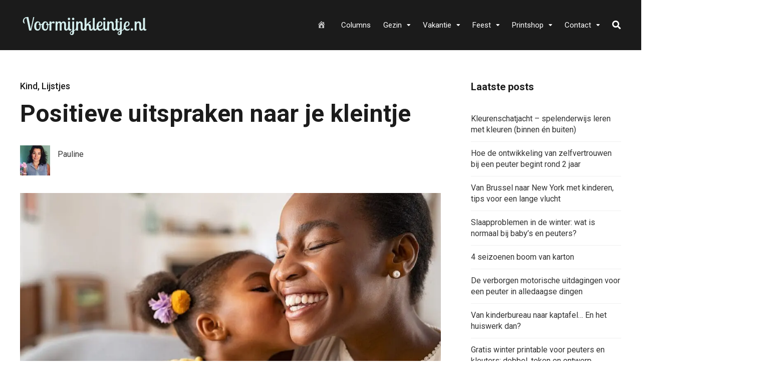

--- FILE ---
content_type: text/html; charset=UTF-8
request_url: https://www.voormijnkleintje.nl/kind/positieve-uitspraken-naar-je-kleintje/
body_size: 25711
content:
<!DOCTYPE html>
<html lang="nl" prefix="og: https://ogp.me/ns#">

<head>
		<meta charset="UTF-8">
	<meta name="viewport" content="width=device-width, initial-scale=1, maximum-scale=1">
	<meta name="format-detection" content="telephone=no">
	<meta name="theme-color" content="rgba(213,239,238,0.98)">
	<link rel="profile" href="http://gmpg.org/xfn/11">
	<link rel="pingback" href="https://www.voormijnkleintje.nl/xmlrpc.php">
		
	
<!-- Search Engine Optimization door Rank Math PRO - https://rankmath.com/ -->
<title>Positieve uitspraken naar je kleintje | Voormijnkleintje.nl</title><link rel="preload" as="style" href="https://fonts.googleapis.com/css?family=Roboto%3A400%2C300italic%2C300%2C400italic%2C500%2C500italic%2C700%2C700italic%26amp%3Bsubset%3Dlatin%2Clatin-ext&#038;display=swap" /><link rel="stylesheet" href="https://fonts.googleapis.com/css?family=Roboto%3A400%2C300italic%2C300%2C400italic%2C500%2C500italic%2C700%2C700italic%26amp%3Bsubset%3Dlatin%2Clatin-ext&#038;display=swap" media="print" onload="this.media='all'" /><noscript><link rel="stylesheet" href="https://fonts.googleapis.com/css?family=Roboto%3A400%2C300italic%2C300%2C400italic%2C500%2C500italic%2C700%2C700italic%26amp%3Bsubset%3Dlatin%2Clatin-ext&#038;display=swap" /></noscript>
<meta name="description" content="Mijn 7-jarige en ik liggen&nbsp;regelmatig samen in de clinch, oftewel in een negatieve spiraal. Dat komt niet door&nbsp;haar, dat komt&nbsp;niet"/>
<meta name="robots" content="follow, index, max-snippet:-1, max-video-preview:-1, max-image-preview:large"/>
<link rel="canonical" href="https://www.voormijnkleintje.nl/kind/positieve-uitspraken-naar-je-kleintje/" />
<meta property="og:locale" content="nl_NL" />
<meta property="og:type" content="article" />
<meta property="og:title" content="Positieve uitspraken naar je kleintje | Voormijnkleintje.nl" />
<meta property="og:description" content="Mijn 7-jarige en ik liggen&nbsp;regelmatig samen in de clinch, oftewel in een negatieve spiraal. Dat komt niet door&nbsp;haar, dat komt&nbsp;niet" />
<meta property="og:url" content="https://www.voormijnkleintje.nl/kind/positieve-uitspraken-naar-je-kleintje/" />
<meta property="og:site_name" content="Voormijnkleintje.nl" />
<meta property="article:publisher" content="https://www.facebook.com/voormijnkleintje" />
<meta property="article:author" content="https://www.facebook.com/voormijnkleintje" />
<meta property="article:tag" content="blog" />
<meta property="article:tag" content="dochter" />
<meta property="article:tag" content="gezin" />
<meta property="article:tag" content="kinderen" />
<meta property="article:tag" content="moeder" />
<meta property="article:tag" content="opvoeden" />
<meta property="article:tag" content="positief" />
<meta property="article:section" content="Kind" />
<meta property="og:updated_time" content="2023-10-24T08:27:44+01:00" />
<meta property="og:image" content="https://www.voormijnkleintje.nl/wp-content/uploads/2015/10/positieve-uitspraken.jpg" />
<meta property="og:image:secure_url" content="https://www.voormijnkleintje.nl/wp-content/uploads/2015/10/positieve-uitspraken.jpg" />
<meta property="og:image:width" content="1200" />
<meta property="og:image:height" content="800" />
<meta property="og:image:alt" content="positieve uitspraken kind" />
<meta property="og:image:type" content="image/jpeg" />
<meta property="article:published_time" content="2015-10-13T20:04:55+01:00" />
<meta property="article:modified_time" content="2023-10-24T08:27:44+01:00" />
<meta name="twitter:card" content="summary_large_image" />
<meta name="twitter:title" content="Positieve uitspraken naar je kleintje | Voormijnkleintje.nl" />
<meta name="twitter:description" content="Mijn 7-jarige en ik liggen&nbsp;regelmatig samen in de clinch, oftewel in een negatieve spiraal. Dat komt niet door&nbsp;haar, dat komt&nbsp;niet" />
<meta name="twitter:image" content="https://www.voormijnkleintje.nl/wp-content/uploads/2015/10/positieve-uitspraken.jpg" />
<meta name="twitter:label1" content="Geschreven door" />
<meta name="twitter:data1" content="Pauline" />
<meta name="twitter:label2" content="Tijd om te lezen" />
<meta name="twitter:data2" content="1 minuut" />
<script type="application/ld+json" class="rank-math-schema-pro">{"@context":"https://schema.org","@graph":[{"@type":["Person","Organization"],"@id":"https://www.voormijnkleintje.nl/#person","name":"Pauline","sameAs":["https://www.facebook.com/voormijnkleintje"]},{"@type":"WebSite","@id":"https://www.voormijnkleintje.nl/#website","url":"https://www.voormijnkleintje.nl","name":"Voormijnkleintje.nl","publisher":{"@id":"https://www.voormijnkleintje.nl/#person"},"inLanguage":"nl"},{"@type":"ImageObject","@id":"https://www.voormijnkleintje.nl/wp-content/uploads/2015/10/positieve-uitspraken.jpg","url":"https://www.voormijnkleintje.nl/wp-content/uploads/2015/10/positieve-uitspraken.jpg","width":"1200","height":"800","caption":"positieve uitspraken kind","inLanguage":"nl"},{"@type":"WebPage","@id":"https://www.voormijnkleintje.nl/kind/positieve-uitspraken-naar-je-kleintje/#webpage","url":"https://www.voormijnkleintje.nl/kind/positieve-uitspraken-naar-je-kleintje/","name":"Positieve uitspraken naar je kleintje | Voormijnkleintje.nl","datePublished":"2015-10-13T20:04:55+01:00","dateModified":"2023-10-24T08:27:44+01:00","isPartOf":{"@id":"https://www.voormijnkleintje.nl/#website"},"primaryImageOfPage":{"@id":"https://www.voormijnkleintje.nl/wp-content/uploads/2015/10/positieve-uitspraken.jpg"},"inLanguage":"nl"},{"@type":"Person","@id":"https://www.voormijnkleintje.nl/author/pauline/","name":"Pauline","url":"https://www.voormijnkleintje.nl/author/pauline/","image":{"@type":"ImageObject","@id":"https://secure.gravatar.com/avatar/d6faa2f599dad59ef6c11151c52ac0ef?s=96&amp;d=mm&amp;r=g","url":"https://secure.gravatar.com/avatar/d6faa2f599dad59ef6c11151c52ac0ef?s=96&amp;d=mm&amp;r=g","caption":"Pauline","inLanguage":"nl"}},{"@type":"BlogPosting","headline":"Positieve uitspraken naar je kleintje | Voormijnkleintje.nl","datePublished":"2015-10-13T20:04:55+01:00","dateModified":"2023-10-24T08:27:44+01:00","articleSection":"Kind, Lijstjes","author":{"@id":"https://www.voormijnkleintje.nl/author/pauline/","name":"Pauline"},"publisher":{"@id":"https://www.voormijnkleintje.nl/#person"},"description":"Mijn 7-jarige en ik liggen&nbsp;regelmatig samen in de clinch, oftewel in een negatieve spiraal. Dat komt niet door&nbsp;haar, dat komt&nbsp;niet","name":"Positieve uitspraken naar je kleintje | Voormijnkleintje.nl","@id":"https://www.voormijnkleintje.nl/kind/positieve-uitspraken-naar-je-kleintje/#richSnippet","isPartOf":{"@id":"https://www.voormijnkleintje.nl/kind/positieve-uitspraken-naar-je-kleintje/#webpage"},"image":{"@id":"https://www.voormijnkleintje.nl/wp-content/uploads/2015/10/positieve-uitspraken.jpg"},"inLanguage":"nl","mainEntityOfPage":{"@id":"https://www.voormijnkleintje.nl/kind/positieve-uitspraken-naar-je-kleintje/#webpage"}}]}</script>
<!-- /Rank Math WordPress SEO plugin -->

<link rel='dns-prefetch' href='//scripts.mediavine.com' />
<link rel='dns-prefetch' href='//assets.pinterest.com' />
<link rel='dns-prefetch' href='//www.googletagmanager.com' />
<link rel='dns-prefetch' href='//fonts.googleapis.com' />
<link rel='dns-prefetch' href='//b3445766.smushcdn.com' />
<link href='https://fonts.gstatic.com' crossorigin rel='preconnect' />
<link rel="alternate" type="application/rss+xml" title="Voormijnkleintje.nl &raquo; Feed" href="https://www.voormijnkleintje.nl/feed/" />
<link rel="alternate" type="application/rss+xml" title="Voormijnkleintje.nl &raquo; Reactiesfeed" href="https://www.voormijnkleintje.nl/comments/feed/" />
<link rel="alternate" type="application/rss+xml" title="Voormijnkleintje.nl &raquo; Positieve uitspraken naar je kleintje Reactiesfeed" href="https://www.voormijnkleintje.nl/kind/positieve-uitspraken-naar-je-kleintje/feed/" />
<style type="text/css">
img.wp-smiley,
img.emoji {
	display: inline !important;
	border: none !important;
	box-shadow: none !important;
	height: 1em !important;
	width: 1em !important;
	margin: 0 .07em !important;
	vertical-align: -0.1em !important;
	background: none !important;
	padding: 0 !important;
}
</style>
	<link rel='stylesheet' id='paytium-discount-css'  href='https://www.voormijnkleintje.nl/wp-content/plugins/paytium-plus/features/css/discount.css?ver=5.0.1' type='text/css' media='all' />
<link rel='stylesheet' id='dashicons-css'  href='https://www.voormijnkleintje.nl/wp-includes/css/dashicons.min.css?ver=5.8.12' type='text/css' media='all' />
<link rel='stylesheet' id='menu-icons-extra-css'  href='https://www.voormijnkleintje.nl/wp-content/plugins/menu-icons/css/extra.min.css?ver=0.13.7' type='text/css' media='all' />
<link rel='stylesheet' id='wp-block-library-css'  href='https://www.voormijnkleintje.nl/wp-includes/css/dist/block-library/style.min.css?ver=5.8.12' type='text/css' media='all' />
<link rel='stylesheet' id='photoswipe-lib-css'  href='https://www.voormijnkleintje.nl/wp-content/plugins/photo-swipe/lib/photoswipe.css?ver=4.1.1.1' type='text/css' media='all' />
<link rel='stylesheet' id='photoswipe-default-skin-css'  href='https://www.voormijnkleintje.nl/wp-content/cache/background-css/www.voormijnkleintje.nl/wp-content/plugins/photo-swipe/lib/default-skin/default-skin.css?ver=4.1.1.1&wpr_t=1768952958' type='text/css' media='all' />
<link rel='stylesheet' id='js_composer_front-css'  href='https://www.voormijnkleintje.nl/wp-content/cache/background-css/www.voormijnkleintje.nl/wp-content/plugins/js_composer/assets/css/js_composer.min.css?ver=6.7.0&wpr_t=1768952958' type='text/css' media='all' />
<link rel='stylesheet' id='core-extend-css'  href='https://www.voormijnkleintje.nl/wp-content/plugins/core-extend/assets/css/core-extend.css?ver=1' type='text/css' media='all' />
<link rel='stylesheet' id='ez-toc-css'  href='https://www.voormijnkleintje.nl/wp-content/plugins/easy-table-of-contents/assets/css/screen.min.css?ver=2.0.62' type='text/css' media='all' />
<style id='ez-toc-inline-css' type='text/css'>
div#ez-toc-container .ez-toc-title {font-size: 120%;}div#ez-toc-container .ez-toc-title {font-weight: 500;}div#ez-toc-container ul li {font-size: 95%;}div#ez-toc-container ul li {font-weight: 500;}div#ez-toc-container nav ul ul li {font-size: 90%;}
.ez-toc-container-direction {direction: ltr;}.ez-toc-counter ul{counter-reset: item ;}.ez-toc-counter nav ul li a::before {content: counters(item, ".", decimal) ". ";display: inline-block;counter-increment: item;flex-grow: 0;flex-shrink: 0;margin-right: .2em; float: left; }.ez-toc-widget-direction {direction: ltr;}.ez-toc-widget-container ul{counter-reset: item ;}.ez-toc-widget-container nav ul li a::before {content: counters(item, ".", decimal) ". ";display: inline-block;counter-increment: item;flex-grow: 0;flex-shrink: 0;margin-right: .2em; float: left; }
</style>
<link rel='stylesheet' id='paytium-public-css'  href='https://www.voormijnkleintje.nl/wp-content/plugins/paytium-plus/public/css/public.css?ver=5.0.1' type='text/css' media='all' />
<link rel='stylesheet' id='paytium-jquery-ui-css'  href='https://www.voormijnkleintje.nl/wp-content/cache/background-css/www.voormijnkleintje.nl/wp-content/plugins/paytium-plus/public/css/jquery-ui.css?ver=5.0.1&wpr_t=1768952958' type='text/css' media='all' />
<link rel='stylesheet' id='mnky_main-css'  href='https://www.voormijnkleintje.nl/wp-content/themes/mag/style.css?ver=2.0.6' type='text/css' media='all' />
<style id='mnky_main-inline-css' type='text/css'>
input[type='submit'],input[type=button], button, blockquote p:before, #site-navigation ul li.menu-button-full a, #header-container .menu-toggle-wrapper:hover span, .toggle-overlay-sidebar:hover span, .toggle-overlay-sidebar:hover span:after, .toggle-overlay-sidebar:hover span:before, .overlay-sidebar-close:hover span, .header-search .toggle-header-search:hover span, #wp-calendar #today, .widget-area .widget .tagcloud a, .article-labels span, .archive-layout .post-format-badge i, .archive-layout:not(.archive-style-2) .more-link, .rating-bar-value, .tag-links span a, .mnky-post-links .previous-post-title,.mnky-post-links .next-post-title, .page-links span, .pagination .current, .scrollToTop, .mnky_button a, .mnky_heading_wrapper h1,.mnky_heading_wrapper h2,.mnky_heading_wrapper h3,.mnky_heading_wrapper h4,.mnky_heading_wrapper h5, .mnky_heading_wrapper h6, .mp-post-format i, .mp-post-nr, #load-posts a, .ajax-load-posts .mp-load-posts a, .ajax-infinite-scroll .mp-load-posts a, .ajax-post-carousel .mp-load-posts a, .mnky-posts-grid .mpg-title, .mnt-title, .mnky-posts-slider .flex-direction-nav a {background-color:rgba(213,239,238,0.98);}			#comments span.required, #comments p.comment-notes:before, p.logged-in-as:before, p.must-log-in:before, .sticky .post-preview:after, .format-chat p:nth-child(odd):before, .page-sidebar a:hover, #site-navigation ul li a:hover, #site-navigation ul li.current-menu-item > a, #site-navigation ul li.megamenu ul li ul li a:hover, #site-navigation ul li.megamenu ul li.current-menu-item > a, #site-navigation .mnky-menu-posts .menu-post-container:hover h6, #site-navigation ul li.megamenu-tabs .submenu-content .tabs-nav li.nav-active a, .site-links .search_button:hover, .menu-toggle-wrapper:hover, #site-navigation-side a:hover, #site-navigation-side .menu-container ul li a:hover, #site-navigation-side .toggle-main-menu:hover span, .meta-views, .rating-stars, .archive-style-2 .post-content-wrapper a:hover, .archive-style-2 .post-content-wrapper .entry-content a:hover, .archive-style-2 .post-content-wrapper .mp-rating-stars span, .mp-views, .mp-rating-stars, .mp-layout-5 .mp-content-container a:hover, .mp-widget.mp-layout-5 .mp-container .mp-content-container a:hover, .mnky-posts-grid .mpg-category a, .mnky_category figcaption span, .mnky_category_link:hover figcaption span, .mnky_custom-list-item i, .mnky_service-box .service_icon i, .vc_toggle_default .vc_toggle_title .vc_toggle_icon:after, .separator_w_icon i {color:rgba(213,239,238,0.98);}					.mnky_heading_wrapper h6, .mnky-posts-grid .mpg-title {box-shadow: 10px 0 0 rgba(213,239,238,0.98), -10px 0 0 rgba(213,239,238,0.98);}			.archive-layout .post-format-badge i, .tag-links span a, .widget-area .widget .tagcloud a, .mnky-post-links .previous-post-title,.mnky-post-links .next-post-title, .page-links span, .pagination .current, .scrollToTop i, .mnky_button a, .mnky_heading_wrapper h1, .mnky_heading_wrapper h2, .mnky_heading_wrapper h3, .mnky_heading_wrapper h4, .mnky_heading_wrapper h5, .mnky_heading_wrapper h6, .mp-post-format i, .mp-post-nr, .ajax-post-carousel  .mp-load-posts i, .ajax-load-posts .mp-load-posts a, .ajax-infinite-scroll .mp-load-posts a, .mnky-posts-grid .mpg-title, .mnky-posts-grid .mpg-title a, .mnky-posts-grid .mp-views, .mnt-title, .mnky-posts-slider .flex-direction-nav a {color:#1b1b1b;}					.mnky_category figcaption span, .mnky-posts-grid .mpg-category a  {background-color:#1b1b1b;}					input:focus, textarea:focus, .rating-bar-value:after, #sidebar .widget.widget_nav_menu ul li.current-menu-item a, #sidebar.float-right .widget.widget_nav_menu ul li.current-menu-item a {border-color:rgba(213,239,238,0.98);}		.mp-container .mp-comment:after {border-left-color:rgba(213,239,238,0.98); border-top-color:rgba(213,239,238,0.98);}			.mp-ajax-loader{border-top-color:rgba(213,239,238,0.98);}			.wp-block-button__link:not(.has-background), .wp-block-button__link:not(.has-background):active, .wp-block-button__link:not(.has-background):focus, .wp-block-button__link:not(.has-background):hover, .wp-block-file .wp-block-file__button, .entry-content .wp-block-tag-cloud a {background-color:rgba(213,239,238,0.98);}			.wp-block-button__link:not(.has-text-color), .wp-block-button__link:not(.has-text-color):active, .wp-block-button__link:not(.has-text-color):focus, .wp-block-button__link:not(.has-text-color):hover, .wp-block-file .wp-block-file__button, .wp-block-file a.wp-block-file__button:active, .wp-block-file a.wp-block-file__button:focus, .wp-block-file a.wp-block-file__button:hover, .wp-block-file a.wp-block-file__button:visited, .entry-content .wp-block-tag-cloud a {color:#1b1b1b;}	#main, #site-header #header-container, #overlay-sidebar-inner, #top-bar, #mobile-site-header, #container, .inner, .page-header-inner, .header-search, .header-search .search-input {max-width:1200px; }.mps-content-container {width:1260px; }#site-navigation ul li.megamenu > ul{max-width:1200px; left: calc(50% - 600px);}@media only screen and (max-width : 1200px){#site-navigation .menu-container ul li.megamenu > ul{left:0;}}@media only screen and (max-width : 1260px){.searchform-wrapper {padding:0 30px;} .header-search .toggle-header-search {right:30px;}}@media only screen and (min-width : 1320px){.no-sidebar.container-one-column .entry-content .alignwide {width : 1320px; margin-left:-60px; margin-right : -60px;} }@media only screen and (max-width : 1380px){.no-sidebar.container-one-column .entry-content .wp-block-columns.alignwide {width : 100%; margin-left:0px; margin-right : 0px;} }body{color:#333333; font-size:16px}a, #content h4.wpb_toggle, .entry-meta-blog .meta-author, .entry-header .entry-meta, .entry-header .entry-meta a, .pagination a, .page-links a, #comments .comment-meta a, #comments .comment-reply-link, #comments h3.comment-reply-title #cancel-comment-reply-link, #comments .comment-navigation a, .mp-author a, .mp-widget .mp-container,.mp-widget .mp-container a, .mp-widget .mp-container a:hover {color:#333333;}.single-post .entry-content, .single-post .post_lead_content {font-size:16px}h1{font-size:30px}h2{font-size:24px}h3{font-size:20px}h4{font-size:18px}h5{font-size:16px}h6{font-size:14px}h1, h2, h3, h4, h5, h6, h1 a, h2 a, h3 a, h4 a, h5 a, h6 a {color:#1b1b1b}#comments .comment-author .fn, #wrapper .author .fn a, .mp-widget .mp-container  h2 a, .mp-widget .mp-container  h2 a:hover {color:#1b1b1b}#site-header, #site-header #header-wrapper {height:100px;}#top-bar-wrapper, #top-bar .widget_nav_menu ul li ul{background:#1b1b1b}#top-bar-wrapper .widget, #top-bar .widget-title, #top-bar .search-input {color:#ffffff}#top-bar-wrapper .widget a {color:rgba(255, 255, 255, 0.7)}#top-bar-wrapper .widget a:hover{color:#ffffff}#site-navigation ul > li > a, .site-links .menu-toggle-wrapper, .site-links .search_button, #site-logo .site-title, #site-navigation #menu-sidebar, .overlay-toggle-wrapper {line-height:100px}.header-search .search-input {height:100px}#site-navigation ul li a, #site-logo .site-title a, .site-links .search_button, .toggle-mobile-menu i, #mobile-site-header #mobile-site-logo h1.site-title a, #mobile-site-header .toggle-mobile-menu i, #mobile-site-navigation .mobile-menu-header, .header-search .search-input, .menu-toggle-wrapper {color:#ffffff}.header-search .toggle-header-search span, #header-container .menu-toggle-wrapper span, .toggle-overlay-sidebar span, .toggle-overlay-sidebar span:after {background-color:#ffffff}#site-navigation-side, #menu-sidebar .widget-title, #site-navigation-side .mp-title, #site-navigation-side .mnky-posts a, #site-navigation-side .mnky-posts a:hover, #site-navigation-side .mnky-related-posts h6 {color:#ffffff}#site-logo {margin-top:30px}.footer-sidebar .vc_col-sm-3:nth-child(1) {width:25%}.footer-sidebar .vc_col-sm-3:nth-child(2) {width:25%}.footer-sidebar .vc_col-sm-3:nth-child(3) {width:25%}.footer-sidebar .vc_col-sm-3:nth-child(4) {width:25%}.footer-sidebar .row_two .vc_col-sm-3:nth-child(1) {width:25%}.footer-sidebar .row_two .vc_col-sm-3:nth-child(2) {width:25%}.footer-sidebar .row_two .vc_col-sm-3:nth-child(3) {width:25%}.footer-sidebar .row_two .vc_col-sm-3:nth-child(4) {width:25%}.site-info {text-align:center}
</style>
<link rel='stylesheet' id='mnky_post-icons-css'  href='https://www.voormijnkleintje.nl/wp-content/themes/mag/css/post-icons.css?ver=2.0.6' type='text/css' media='all' />
<link rel='stylesheet' id='vc_font_awesome_5_shims-css'  href='https://www.voormijnkleintje.nl/wp-content/plugins/js_composer/assets/lib/bower/font-awesome/css/v4-shims.min.css?ver=6.7.0' type='text/css' media='all' />
<link rel='stylesheet' id='vc_font_awesome_5-css'  href='https://www.voormijnkleintje.nl/wp-content/plugins/js_composer/assets/lib/bower/font-awesome/css/all.min.css?ver=6.7.0' type='text/css' media='all' />

<link rel='stylesheet' id='simple-social-icons-font-css'  href='https://www.voormijnkleintje.nl/wp-content/plugins/simple-social-icons/css/style.css?ver=3.0.2' type='text/css' media='all' />
<link rel='stylesheet' id='easy-social-share-buttons-subscribe-css'  href='https://www.voormijnkleintje.nl/wp-content/plugins/easy-social-share-buttons3/assets/css/essb-subscribe.min.css?ver=7.9' type='text/css' media='all' />
<link rel='stylesheet' id='easy-social-share-buttons-css'  href='https://www.voormijnkleintje.nl/wp-content/plugins/easy-social-share-buttons3/assets/css/easy-social-share-buttons.min.css?ver=7.9' type='text/css' media='all' />
<style id='rocket-lazyload-inline-css' type='text/css'>
.rll-youtube-player{position:relative;padding-bottom:56.23%;height:0;overflow:hidden;max-width:100%;}.rll-youtube-player:focus-within{outline: 2px solid currentColor;outline-offset: 5px;}.rll-youtube-player iframe{position:absolute;top:0;left:0;width:100%;height:100%;z-index:100;background:0 0}.rll-youtube-player img{bottom:0;display:block;left:0;margin:auto;max-width:100%;width:100%;position:absolute;right:0;top:0;border:none;height:auto;-webkit-transition:.4s all;-moz-transition:.4s all;transition:.4s all}.rll-youtube-player img:hover{-webkit-filter:brightness(75%)}.rll-youtube-player .play{height:100%;width:100%;left:0;top:0;position:absolute;background:var(--wpr-bg-2a3f22f6-40dc-4cbe-933f-85301fdd2fa9) no-repeat center;background-color: transparent !important;cursor:pointer;border:none;}
</style>
<script type='text/javascript' async="async" data-noptimize="1" data-cfasync="false" src='https://scripts.mediavine.com/tags/voormijnkleintje.js?ver=5.8.12' id='mv-script-wrapper-js'></script>
<script type='text/javascript' src='https://www.voormijnkleintje.nl/wp-content/plugins/photo-swipe/lib/photoswipe.min.js?ver=4.1.1.1' id='photoswipe-lib-js'></script>
<script type='text/javascript' src='https://www.voormijnkleintje.nl/wp-content/plugins/photo-swipe/lib/photoswipe-ui-default.min.js?ver=4.1.1.1' id='photoswipe-ui-default-js'></script>
<script type='text/javascript' src='https://www.voormijnkleintje.nl/wp-includes/js/jquery/jquery.min.js?ver=3.6.0' id='jquery-core-js'></script>
<script type='text/javascript' src='https://www.voormijnkleintje.nl/wp-includes/js/jquery/jquery-migrate.min.js?ver=3.3.2' id='jquery-migrate-js'></script>
<script type='text/javascript' src='https://www.voormijnkleintje.nl/wp-content/plugins/photo-swipe/js/photoswipe.js?ver=4.1.1.1' id='photoswipe-js'></script>

<!-- Google tag (gtag.js) snippet toegevoegd door Site Kit -->
<!-- Google Analytics snippet toegevoegd door Site Kit -->
<script type='text/javascript' src='https://www.googletagmanager.com/gtag/js?id=GT-WR9RZG6' id='google_gtagjs-js' async></script>
<script type='text/javascript' id='google_gtagjs-js-after'>
window.dataLayer = window.dataLayer || [];function gtag(){dataLayer.push(arguments);}
gtag("set","linker",{"domains":["www.voormijnkleintje.nl"]});
gtag("js", new Date());
gtag("set", "developer_id.dZTNiMT", true);
gtag("config", "GT-WR9RZG6");
</script>
<link rel="https://api.w.org/" href="https://www.voormijnkleintje.nl/wp-json/" /><link rel="alternate" type="application/json" href="https://www.voormijnkleintje.nl/wp-json/wp/v2/posts/12060" /><link rel="EditURI" type="application/rsd+xml" title="RSD" href="https://www.voormijnkleintje.nl/xmlrpc.php?rsd" />
<link rel="wlwmanifest" type="application/wlwmanifest+xml" href="https://www.voormijnkleintje.nl/wp-includes/wlwmanifest.xml" /> 
<meta name="generator" content="WordPress 5.8.12" />
<link rel='shortlink' href='https://www.voormijnkleintje.nl/?p=12060' />
<link rel="alternate" type="application/json+oembed" href="https://www.voormijnkleintje.nl/wp-json/oembed/1.0/embed?url=https%3A%2F%2Fwww.voormijnkleintje.nl%2Fkind%2Fpositieve-uitspraken-naar-je-kleintje%2F" />
<link rel="alternate" type="text/xml+oembed" href="https://www.voormijnkleintje.nl/wp-json/oembed/1.0/embed?url=https%3A%2F%2Fwww.voormijnkleintje.nl%2Fkind%2Fpositieve-uitspraken-naar-je-kleintje%2F&#038;format=xml" />
<meta name="generator" content="Site Kit by Google 1.170.0" /><meta name="generator" content="Powered by WPBakery Page Builder - drag and drop page builder for WordPress."/>
<link rel="icon" href="https://www.voormijnkleintje.nl/wp-content/uploads/2022/01/cropped-favicon-32x32-1-32x32.png" sizes="32x32" />
<link rel="icon" href="https://www.voormijnkleintje.nl/wp-content/uploads/2022/01/cropped-favicon-32x32-1-192x192.png" sizes="192x192" />
<link rel="apple-touch-icon" href="https://www.voormijnkleintje.nl/wp-content/uploads/2022/01/cropped-favicon-32x32-1-180x180.png" />
<meta name="msapplication-TileImage" content="https://www.voormijnkleintje.nl/wp-content/uploads/2022/01/cropped-favicon-32x32-1-270x270.png" />
		<style type="text/css" id="wp-custom-css">
			.entry-header .meta-comments {
  display: none;
}

/* Mediavine mobile fix CSS */
@media only screen and (max-width: 399px) {
.pt-checkout-form {
    max-width: fit-content;
}
}

@media only screen and (max-width: 359px) {
#main {
    padding-left: 10px;
    padding-right: 10px;
}
}
/*End Mediavine CSS */   


/* YARPP HEADLINE */
.yarpp-related h3 {
    font-size: 17px !important;
    text-transform: none !important;
}

.pt-checkout-form {
	background-color: #C0DCD6;
	width:100%;
}		</style>
		<noscript><style> .wpb_animate_when_almost_visible { opacity: 1; }</style></noscript><noscript><style id="rocket-lazyload-nojs-css">.rll-youtube-player, [data-lazy-src]{display:none !important;}</style></noscript>	<script src="//cdn.shopsuite.com/js/layer.js"></script>
<style id="wpr-lazyload-bg-container"></style><style id="wpr-lazyload-bg-exclusion"></style>
<noscript>
<style id="wpr-lazyload-bg-nostyle">.pswp__button,
.pswp__button--arrow--left:before,
.pswp__button--arrow--right:before{--wpr-bg-d271ad1d-2102-4476-8dfd-3dc1d105d8c2: url('https://www.voormijnkleintje.nl/wp-content/plugins/photo-swipe/lib/default-skin/default-skin.png');}.pswp__preloader--active .pswp__preloader__icn{--wpr-bg-96b1ca8e-6fa0-4de6-bca5-fb497bfa5876: url('https://www.voormijnkleintje.nl/wp-content/plugins/photo-swipe/lib/default-skin/preloader.gif');}.pswp--svg .pswp__button,
  .pswp--svg .pswp__button--arrow--left:before,
  .pswp--svg .pswp__button--arrow--right:before{--wpr-bg-74ad19da-75bc-43df-ae7f-1dd07a482d76: url('https://www.voormijnkleintje.nl/wp-content/plugins/photo-swipe/lib/default-skin/default-skin.svg');}.vc_pixel_icon-alert{--wpr-bg-1237032b-3e5a-4423-9171-fb0d2973e42e: url('https://www.voormijnkleintje.nl/wp-content/plugins/js_composer/assets/vc/alert.png');}.vc_pixel_icon-info{--wpr-bg-a331dfb7-44d7-4d17-8280-400aa158ef83: url('https://www.voormijnkleintje.nl/wp-content/plugins/js_composer/assets/vc/info.png');}.vc_pixel_icon-tick{--wpr-bg-d3c5c47b-051c-471b-93e9-76dd02761425: url('https://www.voormijnkleintje.nl/wp-content/plugins/js_composer/assets/vc/tick.png');}.vc_pixel_icon-explanation{--wpr-bg-7b1a1392-96ee-4d6d-acb2-c04c2285d222: url('https://www.voormijnkleintje.nl/wp-content/plugins/js_composer/assets/vc/exclamation.png');}.vc_pixel_icon-address_book{--wpr-bg-2e1a1f47-88cb-41d1-a9c4-113f3d84aef6: url('https://www.voormijnkleintje.nl/wp-content/plugins/js_composer/assets/images/icons/address-book.png');}.vc_pixel_icon-alarm_clock{--wpr-bg-86bcd3b7-ec4e-446b-9465-2247bec860f2: url('https://www.voormijnkleintje.nl/wp-content/plugins/js_composer/assets/images/icons/alarm-clock.png');}.vc_pixel_icon-anchor{--wpr-bg-02b74a55-f2c3-4c18-8097-d48f2af8ac33: url('https://www.voormijnkleintje.nl/wp-content/plugins/js_composer/assets/images/icons/anchor.png');}.vc_pixel_icon-application_image{--wpr-bg-d295742a-c89a-4335-8aac-49b608963b40: url('https://www.voormijnkleintje.nl/wp-content/plugins/js_composer/assets/images/icons/application-image.png');}.vc_pixel_icon-arrow{--wpr-bg-488a8ebd-2127-4b3d-974b-99482002b29f: url('https://www.voormijnkleintje.nl/wp-content/plugins/js_composer/assets/images/icons/arrow.png');}.vc_pixel_icon-asterisk{--wpr-bg-ffcdd273-e5e5-4726-b1a9-61a62f18f2ef: url('https://www.voormijnkleintje.nl/wp-content/plugins/js_composer/assets/images/icons/asterisk.png');}.vc_pixel_icon-hammer{--wpr-bg-4fb8425f-0d36-4c06-9c25-7b0b0444a7fa: url('https://www.voormijnkleintje.nl/wp-content/plugins/js_composer/assets/images/icons/auction-hammer.png');}.vc_pixel_icon-balloon{--wpr-bg-f67e093e-0197-43f2-9691-53aab8d73d7d: url('https://www.voormijnkleintje.nl/wp-content/plugins/js_composer/assets/images/icons/balloon.png');}.vc_pixel_icon-balloon_buzz{--wpr-bg-d5fe39a6-b613-4422-a23d-aba77835069e: url('https://www.voormijnkleintje.nl/wp-content/plugins/js_composer/assets/images/icons/balloon-buzz.png');}.vc_pixel_icon-balloon_facebook{--wpr-bg-c9abee7c-b161-44e0-85ea-6e4b4a0e8ff2: url('https://www.voormijnkleintje.nl/wp-content/plugins/js_composer/assets/images/icons/balloon-facebook.png');}.vc_pixel_icon-balloon_twitter{--wpr-bg-3a115d50-98e0-4b20-b213-5e678fb7a7bc: url('https://www.voormijnkleintje.nl/wp-content/plugins/js_composer/assets/images/icons/balloon-twitter.png');}.vc_pixel_icon-battery{--wpr-bg-6e718e25-3914-4115-99a7-acd228281452: url('https://www.voormijnkleintje.nl/wp-content/plugins/js_composer/assets/images/icons/battery-full.png');}.vc_pixel_icon-binocular{--wpr-bg-0923ff37-8d73-4d55-91eb-e87dd50822b7: url('https://www.voormijnkleintje.nl/wp-content/plugins/js_composer/assets/images/icons/binocular.png');}.vc_pixel_icon-document_excel{--wpr-bg-b8edc60e-f676-4750-99a9-568bbb2fca88: url('https://www.voormijnkleintje.nl/wp-content/plugins/js_composer/assets/images/icons/blue-document-excel.png');}.vc_pixel_icon-document_image{--wpr-bg-89ea10a9-d233-405d-8018-9efee02313b8: url('https://www.voormijnkleintje.nl/wp-content/plugins/js_composer/assets/images/icons/blue-document-image.png');}.vc_pixel_icon-document_music{--wpr-bg-518f8ba4-a27c-4a54-8d05-e8a9cb346b14: url('https://www.voormijnkleintje.nl/wp-content/plugins/js_composer/assets/images/icons/blue-document-music.png');}.vc_pixel_icon-document_office{--wpr-bg-d6c02d44-842d-4a4a-842f-24b893acfa6f: url('https://www.voormijnkleintje.nl/wp-content/plugins/js_composer/assets/images/icons/blue-document-office.png');}.vc_pixel_icon-document_pdf{--wpr-bg-e36a85f7-883c-44e9-b070-551aff971612: url('https://www.voormijnkleintje.nl/wp-content/plugins/js_composer/assets/images/icons/blue-document-pdf.png');}.vc_pixel_icon-document_powerpoint{--wpr-bg-32eadaac-00c9-439d-8337-0ab35d03cee6: url('https://www.voormijnkleintje.nl/wp-content/plugins/js_composer/assets/images/icons/blue-document-powerpoint.png');}.vc_pixel_icon-document_word{--wpr-bg-0da48dde-a7cf-411c-8a50-30c5c76532a6: url('https://www.voormijnkleintje.nl/wp-content/plugins/js_composer/assets/images/icons/blue-document-word.png');}.vc_pixel_icon-bookmark{--wpr-bg-b168a4d5-9d5e-4abb-adb2-23b0015a8db6: url('https://www.voormijnkleintje.nl/wp-content/plugins/js_composer/assets/images/icons/bookmark.png');}.vc_pixel_icon-camcorder{--wpr-bg-4edf04f0-205f-4c04-8609-527a3f31dac4: url('https://www.voormijnkleintje.nl/wp-content/plugins/js_composer/assets/images/icons/camcorder.png');}.vc_pixel_icon-camera{--wpr-bg-0d415cb5-cfde-4f93-a75d-62b3b448b3a1: url('https://www.voormijnkleintje.nl/wp-content/plugins/js_composer/assets/images/icons/camera.png');}.vc_pixel_icon-chart{--wpr-bg-df521d7e-d646-4feb-91fe-534501dafab5: url('https://www.voormijnkleintje.nl/wp-content/plugins/js_composer/assets/images/icons/chart.png');}.vc_pixel_icon-chart_pie{--wpr-bg-913b6930-b45c-4986-bf86-4291a10cde5b: url('https://www.voormijnkleintje.nl/wp-content/plugins/js_composer/assets/images/icons/chart-pie.png');}.vc_pixel_icon-clock{--wpr-bg-7cb4fac2-41d2-4062-a6df-2f058e326a2b: url('https://www.voormijnkleintje.nl/wp-content/plugins/js_composer/assets/images/icons/clock.png');}.vc_pixel_icon-play{--wpr-bg-56ae40d5-0641-4e99-87eb-e79fc6ca0848: url('https://www.voormijnkleintje.nl/wp-content/plugins/js_composer/assets/images/icons/control.png');}.vc_pixel_icon-fire{--wpr-bg-a3eab00e-fb2f-4c39-a888-cd75cdc2b779: url('https://www.voormijnkleintje.nl/wp-content/plugins/js_composer/assets/images/icons/fire.png');}.vc_pixel_icon-heart{--wpr-bg-fd6851c9-400a-4aee-ae48-bb225d81d0ea: url('https://www.voormijnkleintje.nl/wp-content/plugins/js_composer/assets/images/icons/heart.png');}.vc_pixel_icon-mail{--wpr-bg-a25856e2-f669-4ecc-94ec-3ef62e802bf3: url('https://www.voormijnkleintje.nl/wp-content/plugins/js_composer/assets/images/icons/mail.png');}.vc_pixel_icon-shield{--wpr-bg-2ce5e821-ebfe-4f40-ab8c-dc2567b62cda: url('https://www.voormijnkleintje.nl/wp-content/plugins/js_composer/assets/images/icons/plus-shield.png');}.vc_pixel_icon-video{--wpr-bg-3f2537dd-97eb-473c-a422-7afffc192ee5: url('https://www.voormijnkleintje.nl/wp-content/plugins/js_composer/assets/images/icons/video.png');}.ui-widget-content{--wpr-bg-b68a29e7-7442-4a3a-bc09-25a6020d62e9: url('https://www.voormijnkleintje.nl/wp-content/plugins/paytium-plus/public/css/images/ui-bg_highlight-soft_100_eeeeee_1x100.png');}.ui-widget-header{--wpr-bg-4d1f1d06-d373-469a-a7bf-199cb092791e: url('https://www.voormijnkleintje.nl/wp-content/plugins/paytium-plus/public/css/images/ui-bg_gloss-wave_35_f6a828_500x100.png');}.ui-state-default,
.ui-widget-content .ui-state-default,
.ui-widget-header .ui-state-default{--wpr-bg-c07b5abb-6afb-45f0-8136-2b271791b283: url('https://www.voormijnkleintje.nl/wp-content/plugins/paytium-plus/public/css/images/ui-bg_glass_100_f6f6f6_1x400.png');}.ui-state-hover,
.ui-widget-content .ui-state-hover,
.ui-widget-header .ui-state-hover,
.ui-state-focus,
.ui-widget-content .ui-state-focus,
.ui-widget-header .ui-state-focus{--wpr-bg-9c215ab3-d242-4165-adb8-7d92e34c238b: url('https://www.voormijnkleintje.nl/wp-content/plugins/paytium-plus/public/css/images/ui-bg_glass_100_fdf5ce_1x400.png');}.ui-state-active,
.ui-widget-content .ui-state-active,
.ui-widget-header .ui-state-active{--wpr-bg-c58ff187-af5f-4c60-bc5e-6b854a16cd77: url('https://www.voormijnkleintje.nl/wp-content/plugins/paytium-plus/public/css/images/ui-bg_glass_65_ffffff_1x400.png');}.ui-state-highlight,
.ui-widget-content .ui-state-highlight,
.ui-widget-header .ui-state-highlight{--wpr-bg-4066832c-0c82-4eb9-b41a-2835e9eb6ec5: url('https://www.voormijnkleintje.nl/wp-content/plugins/paytium-plus/public/css/images/ui-bg_highlight-soft_75_ffe45c_1x100.png');}.ui-state-error,
.ui-widget-content .ui-state-error,
.ui-widget-header .ui-state-error{--wpr-bg-481f5dbb-8978-494b-a5a0-8f8cb3774aef: url('https://www.voormijnkleintje.nl/wp-content/plugins/paytium-plus/public/css/images/ui-bg_diagonals-thick_18_b81900_40x40.png');}.ui-widget-overlay{--wpr-bg-dbf76e59-1d62-43d7-89c7-951a87abea6f: url('https://www.voormijnkleintje.nl/wp-content/plugins/paytium-plus/public/css/images/ui-bg_diagonals-thick_20_666666_40x40.png');}.ui-widget-shadow{--wpr-bg-7afc80a6-0a2a-4f3d-a4e4-27d55de71656: url('https://www.voormijnkleintje.nl/wp-content/plugins/paytium-plus/public/css/images/ui-bg_flat_10_000000_40x100.png');}.ui-icon,
.ui-widget-content .ui-icon{--wpr-bg-34c72567-b7da-4829-86ba-87edbea8e624: url('https://www.voormijnkleintje.nl/wp-content/plugins/paytium-plus/public/css/images/ui-icons_222222_256x240.png');}.ui-widget-header .ui-icon{--wpr-bg-06c79d96-13a3-463a-8d4c-7c32c019cd44: url('https://www.voormijnkleintje.nl/wp-content/plugins/paytium-plus/public/css/images/ui-icons_ffffff_256x240.png');}.ui-state-default .ui-icon{--wpr-bg-0e1a3b72-a013-4697-b8f1-8b7cf3cbd95c: url('https://www.voormijnkleintje.nl/wp-content/plugins/paytium-plus/public/css/images/ui-icons_ef8c08_256x240.png');}.ui-state-hover .ui-icon,
.ui-state-focus .ui-icon{--wpr-bg-1d15e618-fd1a-4462-8eeb-7c9fcf02e9e8: url('https://www.voormijnkleintje.nl/wp-content/plugins/paytium-plus/public/css/images/ui-icons_ef8c08_256x240.png');}.ui-state-active .ui-icon{--wpr-bg-0eb01dcf-e84c-4589-aae5-64282ec22150: url('https://www.voormijnkleintje.nl/wp-content/plugins/paytium-plus/public/css/images/ui-icons_ef8c08_256x240.png');}.ui-state-highlight .ui-icon{--wpr-bg-ee142176-cf57-427c-a3ac-ae9b20061455: url('https://www.voormijnkleintje.nl/wp-content/plugins/paytium-plus/public/css/images/ui-icons_228ef1_256x240.png');}.ui-state-error .ui-icon,
.ui-state-error-text .ui-icon{--wpr-bg-a0defc0c-093d-4138-a0a3-7fcc8780b3f4: url('https://www.voormijnkleintje.nl/wp-content/plugins/paytium-plus/public/css/images/ui-icons_ffd27a_256x240.png');}.rll-youtube-player .play{--wpr-bg-2a3f22f6-40dc-4cbe-933f-85301fdd2fa9: url('https://www.voormijnkleintje.nl/wp-content/plugins/wp-rocket/assets/img/youtube.png');}</style>
</noscript>
<script type="application/javascript">const rocket_pairs = [{"selector":".pswp__button,\n.pswp__button--arrow--left,\n.pswp__button--arrow--right","style":".pswp__button,\n.pswp__button--arrow--left:before,\n.pswp__button--arrow--right:before{--wpr-bg-d271ad1d-2102-4476-8dfd-3dc1d105d8c2: url('https:\/\/www.voormijnkleintje.nl\/wp-content\/plugins\/photo-swipe\/lib\/default-skin\/default-skin.png');}","hash":"d271ad1d-2102-4476-8dfd-3dc1d105d8c2","url":"https:\/\/www.voormijnkleintje.nl\/wp-content\/plugins\/photo-swipe\/lib\/default-skin\/default-skin.png"},{"selector":".pswp__preloader--active .pswp__preloader__icn","style":".pswp__preloader--active .pswp__preloader__icn{--wpr-bg-96b1ca8e-6fa0-4de6-bca5-fb497bfa5876: url('https:\/\/www.voormijnkleintje.nl\/wp-content\/plugins\/photo-swipe\/lib\/default-skin\/preloader.gif');}","hash":"96b1ca8e-6fa0-4de6-bca5-fb497bfa5876","url":"https:\/\/www.voormijnkleintje.nl\/wp-content\/plugins\/photo-swipe\/lib\/default-skin\/preloader.gif"},{"selector":".pswp--svg .pswp__button,\n  .pswp--svg .pswp__button--arrow--left,\n  .pswp--svg .pswp__button--arrow--right","style":".pswp--svg .pswp__button,\n  .pswp--svg .pswp__button--arrow--left:before,\n  .pswp--svg .pswp__button--arrow--right:before{--wpr-bg-74ad19da-75bc-43df-ae7f-1dd07a482d76: url('https:\/\/www.voormijnkleintje.nl\/wp-content\/plugins\/photo-swipe\/lib\/default-skin\/default-skin.svg');}","hash":"74ad19da-75bc-43df-ae7f-1dd07a482d76","url":"https:\/\/www.voormijnkleintje.nl\/wp-content\/plugins\/photo-swipe\/lib\/default-skin\/default-skin.svg"},{"selector":".vc_pixel_icon-alert","style":".vc_pixel_icon-alert{--wpr-bg-1237032b-3e5a-4423-9171-fb0d2973e42e: url('https:\/\/www.voormijnkleintje.nl\/wp-content\/plugins\/js_composer\/assets\/vc\/alert.png');}","hash":"1237032b-3e5a-4423-9171-fb0d2973e42e","url":"https:\/\/www.voormijnkleintje.nl\/wp-content\/plugins\/js_composer\/assets\/vc\/alert.png"},{"selector":".vc_pixel_icon-info","style":".vc_pixel_icon-info{--wpr-bg-a331dfb7-44d7-4d17-8280-400aa158ef83: url('https:\/\/www.voormijnkleintje.nl\/wp-content\/plugins\/js_composer\/assets\/vc\/info.png');}","hash":"a331dfb7-44d7-4d17-8280-400aa158ef83","url":"https:\/\/www.voormijnkleintje.nl\/wp-content\/plugins\/js_composer\/assets\/vc\/info.png"},{"selector":".vc_pixel_icon-tick","style":".vc_pixel_icon-tick{--wpr-bg-d3c5c47b-051c-471b-93e9-76dd02761425: url('https:\/\/www.voormijnkleintje.nl\/wp-content\/plugins\/js_composer\/assets\/vc\/tick.png');}","hash":"d3c5c47b-051c-471b-93e9-76dd02761425","url":"https:\/\/www.voormijnkleintje.nl\/wp-content\/plugins\/js_composer\/assets\/vc\/tick.png"},{"selector":".vc_pixel_icon-explanation","style":".vc_pixel_icon-explanation{--wpr-bg-7b1a1392-96ee-4d6d-acb2-c04c2285d222: url('https:\/\/www.voormijnkleintje.nl\/wp-content\/plugins\/js_composer\/assets\/vc\/exclamation.png');}","hash":"7b1a1392-96ee-4d6d-acb2-c04c2285d222","url":"https:\/\/www.voormijnkleintje.nl\/wp-content\/plugins\/js_composer\/assets\/vc\/exclamation.png"},{"selector":".vc_pixel_icon-address_book","style":".vc_pixel_icon-address_book{--wpr-bg-2e1a1f47-88cb-41d1-a9c4-113f3d84aef6: url('https:\/\/www.voormijnkleintje.nl\/wp-content\/plugins\/js_composer\/assets\/images\/icons\/address-book.png');}","hash":"2e1a1f47-88cb-41d1-a9c4-113f3d84aef6","url":"https:\/\/www.voormijnkleintje.nl\/wp-content\/plugins\/js_composer\/assets\/images\/icons\/address-book.png"},{"selector":".vc_pixel_icon-alarm_clock","style":".vc_pixel_icon-alarm_clock{--wpr-bg-86bcd3b7-ec4e-446b-9465-2247bec860f2: url('https:\/\/www.voormijnkleintje.nl\/wp-content\/plugins\/js_composer\/assets\/images\/icons\/alarm-clock.png');}","hash":"86bcd3b7-ec4e-446b-9465-2247bec860f2","url":"https:\/\/www.voormijnkleintje.nl\/wp-content\/plugins\/js_composer\/assets\/images\/icons\/alarm-clock.png"},{"selector":".vc_pixel_icon-anchor","style":".vc_pixel_icon-anchor{--wpr-bg-02b74a55-f2c3-4c18-8097-d48f2af8ac33: url('https:\/\/www.voormijnkleintje.nl\/wp-content\/plugins\/js_composer\/assets\/images\/icons\/anchor.png');}","hash":"02b74a55-f2c3-4c18-8097-d48f2af8ac33","url":"https:\/\/www.voormijnkleintje.nl\/wp-content\/plugins\/js_composer\/assets\/images\/icons\/anchor.png"},{"selector":".vc_pixel_icon-application_image","style":".vc_pixel_icon-application_image{--wpr-bg-d295742a-c89a-4335-8aac-49b608963b40: url('https:\/\/www.voormijnkleintje.nl\/wp-content\/plugins\/js_composer\/assets\/images\/icons\/application-image.png');}","hash":"d295742a-c89a-4335-8aac-49b608963b40","url":"https:\/\/www.voormijnkleintje.nl\/wp-content\/plugins\/js_composer\/assets\/images\/icons\/application-image.png"},{"selector":".vc_pixel_icon-arrow","style":".vc_pixel_icon-arrow{--wpr-bg-488a8ebd-2127-4b3d-974b-99482002b29f: url('https:\/\/www.voormijnkleintje.nl\/wp-content\/plugins\/js_composer\/assets\/images\/icons\/arrow.png');}","hash":"488a8ebd-2127-4b3d-974b-99482002b29f","url":"https:\/\/www.voormijnkleintje.nl\/wp-content\/plugins\/js_composer\/assets\/images\/icons\/arrow.png"},{"selector":".vc_pixel_icon-asterisk","style":".vc_pixel_icon-asterisk{--wpr-bg-ffcdd273-e5e5-4726-b1a9-61a62f18f2ef: url('https:\/\/www.voormijnkleintje.nl\/wp-content\/plugins\/js_composer\/assets\/images\/icons\/asterisk.png');}","hash":"ffcdd273-e5e5-4726-b1a9-61a62f18f2ef","url":"https:\/\/www.voormijnkleintje.nl\/wp-content\/plugins\/js_composer\/assets\/images\/icons\/asterisk.png"},{"selector":".vc_pixel_icon-hammer","style":".vc_pixel_icon-hammer{--wpr-bg-4fb8425f-0d36-4c06-9c25-7b0b0444a7fa: url('https:\/\/www.voormijnkleintje.nl\/wp-content\/plugins\/js_composer\/assets\/images\/icons\/auction-hammer.png');}","hash":"4fb8425f-0d36-4c06-9c25-7b0b0444a7fa","url":"https:\/\/www.voormijnkleintje.nl\/wp-content\/plugins\/js_composer\/assets\/images\/icons\/auction-hammer.png"},{"selector":".vc_pixel_icon-balloon","style":".vc_pixel_icon-balloon{--wpr-bg-f67e093e-0197-43f2-9691-53aab8d73d7d: url('https:\/\/www.voormijnkleintje.nl\/wp-content\/plugins\/js_composer\/assets\/images\/icons\/balloon.png');}","hash":"f67e093e-0197-43f2-9691-53aab8d73d7d","url":"https:\/\/www.voormijnkleintje.nl\/wp-content\/plugins\/js_composer\/assets\/images\/icons\/balloon.png"},{"selector":".vc_pixel_icon-balloon_buzz","style":".vc_pixel_icon-balloon_buzz{--wpr-bg-d5fe39a6-b613-4422-a23d-aba77835069e: url('https:\/\/www.voormijnkleintje.nl\/wp-content\/plugins\/js_composer\/assets\/images\/icons\/balloon-buzz.png');}","hash":"d5fe39a6-b613-4422-a23d-aba77835069e","url":"https:\/\/www.voormijnkleintje.nl\/wp-content\/plugins\/js_composer\/assets\/images\/icons\/balloon-buzz.png"},{"selector":".vc_pixel_icon-balloon_facebook","style":".vc_pixel_icon-balloon_facebook{--wpr-bg-c9abee7c-b161-44e0-85ea-6e4b4a0e8ff2: url('https:\/\/www.voormijnkleintje.nl\/wp-content\/plugins\/js_composer\/assets\/images\/icons\/balloon-facebook.png');}","hash":"c9abee7c-b161-44e0-85ea-6e4b4a0e8ff2","url":"https:\/\/www.voormijnkleintje.nl\/wp-content\/plugins\/js_composer\/assets\/images\/icons\/balloon-facebook.png"},{"selector":".vc_pixel_icon-balloon_twitter","style":".vc_pixel_icon-balloon_twitter{--wpr-bg-3a115d50-98e0-4b20-b213-5e678fb7a7bc: url('https:\/\/www.voormijnkleintje.nl\/wp-content\/plugins\/js_composer\/assets\/images\/icons\/balloon-twitter.png');}","hash":"3a115d50-98e0-4b20-b213-5e678fb7a7bc","url":"https:\/\/www.voormijnkleintje.nl\/wp-content\/plugins\/js_composer\/assets\/images\/icons\/balloon-twitter.png"},{"selector":".vc_pixel_icon-battery","style":".vc_pixel_icon-battery{--wpr-bg-6e718e25-3914-4115-99a7-acd228281452: url('https:\/\/www.voormijnkleintje.nl\/wp-content\/plugins\/js_composer\/assets\/images\/icons\/battery-full.png');}","hash":"6e718e25-3914-4115-99a7-acd228281452","url":"https:\/\/www.voormijnkleintje.nl\/wp-content\/plugins\/js_composer\/assets\/images\/icons\/battery-full.png"},{"selector":".vc_pixel_icon-binocular","style":".vc_pixel_icon-binocular{--wpr-bg-0923ff37-8d73-4d55-91eb-e87dd50822b7: url('https:\/\/www.voormijnkleintje.nl\/wp-content\/plugins\/js_composer\/assets\/images\/icons\/binocular.png');}","hash":"0923ff37-8d73-4d55-91eb-e87dd50822b7","url":"https:\/\/www.voormijnkleintje.nl\/wp-content\/plugins\/js_composer\/assets\/images\/icons\/binocular.png"},{"selector":".vc_pixel_icon-document_excel","style":".vc_pixel_icon-document_excel{--wpr-bg-b8edc60e-f676-4750-99a9-568bbb2fca88: url('https:\/\/www.voormijnkleintje.nl\/wp-content\/plugins\/js_composer\/assets\/images\/icons\/blue-document-excel.png');}","hash":"b8edc60e-f676-4750-99a9-568bbb2fca88","url":"https:\/\/www.voormijnkleintje.nl\/wp-content\/plugins\/js_composer\/assets\/images\/icons\/blue-document-excel.png"},{"selector":".vc_pixel_icon-document_image","style":".vc_pixel_icon-document_image{--wpr-bg-89ea10a9-d233-405d-8018-9efee02313b8: url('https:\/\/www.voormijnkleintje.nl\/wp-content\/plugins\/js_composer\/assets\/images\/icons\/blue-document-image.png');}","hash":"89ea10a9-d233-405d-8018-9efee02313b8","url":"https:\/\/www.voormijnkleintje.nl\/wp-content\/plugins\/js_composer\/assets\/images\/icons\/blue-document-image.png"},{"selector":".vc_pixel_icon-document_music","style":".vc_pixel_icon-document_music{--wpr-bg-518f8ba4-a27c-4a54-8d05-e8a9cb346b14: url('https:\/\/www.voormijnkleintje.nl\/wp-content\/plugins\/js_composer\/assets\/images\/icons\/blue-document-music.png');}","hash":"518f8ba4-a27c-4a54-8d05-e8a9cb346b14","url":"https:\/\/www.voormijnkleintje.nl\/wp-content\/plugins\/js_composer\/assets\/images\/icons\/blue-document-music.png"},{"selector":".vc_pixel_icon-document_office","style":".vc_pixel_icon-document_office{--wpr-bg-d6c02d44-842d-4a4a-842f-24b893acfa6f: url('https:\/\/www.voormijnkleintje.nl\/wp-content\/plugins\/js_composer\/assets\/images\/icons\/blue-document-office.png');}","hash":"d6c02d44-842d-4a4a-842f-24b893acfa6f","url":"https:\/\/www.voormijnkleintje.nl\/wp-content\/plugins\/js_composer\/assets\/images\/icons\/blue-document-office.png"},{"selector":".vc_pixel_icon-document_pdf","style":".vc_pixel_icon-document_pdf{--wpr-bg-e36a85f7-883c-44e9-b070-551aff971612: url('https:\/\/www.voormijnkleintje.nl\/wp-content\/plugins\/js_composer\/assets\/images\/icons\/blue-document-pdf.png');}","hash":"e36a85f7-883c-44e9-b070-551aff971612","url":"https:\/\/www.voormijnkleintje.nl\/wp-content\/plugins\/js_composer\/assets\/images\/icons\/blue-document-pdf.png"},{"selector":".vc_pixel_icon-document_powerpoint","style":".vc_pixel_icon-document_powerpoint{--wpr-bg-32eadaac-00c9-439d-8337-0ab35d03cee6: url('https:\/\/www.voormijnkleintje.nl\/wp-content\/plugins\/js_composer\/assets\/images\/icons\/blue-document-powerpoint.png');}","hash":"32eadaac-00c9-439d-8337-0ab35d03cee6","url":"https:\/\/www.voormijnkleintje.nl\/wp-content\/plugins\/js_composer\/assets\/images\/icons\/blue-document-powerpoint.png"},{"selector":".vc_pixel_icon-document_word","style":".vc_pixel_icon-document_word{--wpr-bg-0da48dde-a7cf-411c-8a50-30c5c76532a6: url('https:\/\/www.voormijnkleintje.nl\/wp-content\/plugins\/js_composer\/assets\/images\/icons\/blue-document-word.png');}","hash":"0da48dde-a7cf-411c-8a50-30c5c76532a6","url":"https:\/\/www.voormijnkleintje.nl\/wp-content\/plugins\/js_composer\/assets\/images\/icons\/blue-document-word.png"},{"selector":".vc_pixel_icon-bookmark","style":".vc_pixel_icon-bookmark{--wpr-bg-b168a4d5-9d5e-4abb-adb2-23b0015a8db6: url('https:\/\/www.voormijnkleintje.nl\/wp-content\/plugins\/js_composer\/assets\/images\/icons\/bookmark.png');}","hash":"b168a4d5-9d5e-4abb-adb2-23b0015a8db6","url":"https:\/\/www.voormijnkleintje.nl\/wp-content\/plugins\/js_composer\/assets\/images\/icons\/bookmark.png"},{"selector":".vc_pixel_icon-camcorder","style":".vc_pixel_icon-camcorder{--wpr-bg-4edf04f0-205f-4c04-8609-527a3f31dac4: url('https:\/\/www.voormijnkleintje.nl\/wp-content\/plugins\/js_composer\/assets\/images\/icons\/camcorder.png');}","hash":"4edf04f0-205f-4c04-8609-527a3f31dac4","url":"https:\/\/www.voormijnkleintje.nl\/wp-content\/plugins\/js_composer\/assets\/images\/icons\/camcorder.png"},{"selector":".vc_pixel_icon-camera","style":".vc_pixel_icon-camera{--wpr-bg-0d415cb5-cfde-4f93-a75d-62b3b448b3a1: url('https:\/\/www.voormijnkleintje.nl\/wp-content\/plugins\/js_composer\/assets\/images\/icons\/camera.png');}","hash":"0d415cb5-cfde-4f93-a75d-62b3b448b3a1","url":"https:\/\/www.voormijnkleintje.nl\/wp-content\/plugins\/js_composer\/assets\/images\/icons\/camera.png"},{"selector":".vc_pixel_icon-chart","style":".vc_pixel_icon-chart{--wpr-bg-df521d7e-d646-4feb-91fe-534501dafab5: url('https:\/\/www.voormijnkleintje.nl\/wp-content\/plugins\/js_composer\/assets\/images\/icons\/chart.png');}","hash":"df521d7e-d646-4feb-91fe-534501dafab5","url":"https:\/\/www.voormijnkleintje.nl\/wp-content\/plugins\/js_composer\/assets\/images\/icons\/chart.png"},{"selector":".vc_pixel_icon-chart_pie","style":".vc_pixel_icon-chart_pie{--wpr-bg-913b6930-b45c-4986-bf86-4291a10cde5b: url('https:\/\/www.voormijnkleintje.nl\/wp-content\/plugins\/js_composer\/assets\/images\/icons\/chart-pie.png');}","hash":"913b6930-b45c-4986-bf86-4291a10cde5b","url":"https:\/\/www.voormijnkleintje.nl\/wp-content\/plugins\/js_composer\/assets\/images\/icons\/chart-pie.png"},{"selector":".vc_pixel_icon-clock","style":".vc_pixel_icon-clock{--wpr-bg-7cb4fac2-41d2-4062-a6df-2f058e326a2b: url('https:\/\/www.voormijnkleintje.nl\/wp-content\/plugins\/js_composer\/assets\/images\/icons\/clock.png');}","hash":"7cb4fac2-41d2-4062-a6df-2f058e326a2b","url":"https:\/\/www.voormijnkleintje.nl\/wp-content\/plugins\/js_composer\/assets\/images\/icons\/clock.png"},{"selector":".vc_pixel_icon-play","style":".vc_pixel_icon-play{--wpr-bg-56ae40d5-0641-4e99-87eb-e79fc6ca0848: url('https:\/\/www.voormijnkleintje.nl\/wp-content\/plugins\/js_composer\/assets\/images\/icons\/control.png');}","hash":"56ae40d5-0641-4e99-87eb-e79fc6ca0848","url":"https:\/\/www.voormijnkleintje.nl\/wp-content\/plugins\/js_composer\/assets\/images\/icons\/control.png"},{"selector":".vc_pixel_icon-fire","style":".vc_pixel_icon-fire{--wpr-bg-a3eab00e-fb2f-4c39-a888-cd75cdc2b779: url('https:\/\/www.voormijnkleintje.nl\/wp-content\/plugins\/js_composer\/assets\/images\/icons\/fire.png');}","hash":"a3eab00e-fb2f-4c39-a888-cd75cdc2b779","url":"https:\/\/www.voormijnkleintje.nl\/wp-content\/plugins\/js_composer\/assets\/images\/icons\/fire.png"},{"selector":".vc_pixel_icon-heart","style":".vc_pixel_icon-heart{--wpr-bg-fd6851c9-400a-4aee-ae48-bb225d81d0ea: url('https:\/\/www.voormijnkleintje.nl\/wp-content\/plugins\/js_composer\/assets\/images\/icons\/heart.png');}","hash":"fd6851c9-400a-4aee-ae48-bb225d81d0ea","url":"https:\/\/www.voormijnkleintje.nl\/wp-content\/plugins\/js_composer\/assets\/images\/icons\/heart.png"},{"selector":".vc_pixel_icon-mail","style":".vc_pixel_icon-mail{--wpr-bg-a25856e2-f669-4ecc-94ec-3ef62e802bf3: url('https:\/\/www.voormijnkleintje.nl\/wp-content\/plugins\/js_composer\/assets\/images\/icons\/mail.png');}","hash":"a25856e2-f669-4ecc-94ec-3ef62e802bf3","url":"https:\/\/www.voormijnkleintje.nl\/wp-content\/plugins\/js_composer\/assets\/images\/icons\/mail.png"},{"selector":".vc_pixel_icon-shield","style":".vc_pixel_icon-shield{--wpr-bg-2ce5e821-ebfe-4f40-ab8c-dc2567b62cda: url('https:\/\/www.voormijnkleintje.nl\/wp-content\/plugins\/js_composer\/assets\/images\/icons\/plus-shield.png');}","hash":"2ce5e821-ebfe-4f40-ab8c-dc2567b62cda","url":"https:\/\/www.voormijnkleintje.nl\/wp-content\/plugins\/js_composer\/assets\/images\/icons\/plus-shield.png"},{"selector":".vc_pixel_icon-video","style":".vc_pixel_icon-video{--wpr-bg-3f2537dd-97eb-473c-a422-7afffc192ee5: url('https:\/\/www.voormijnkleintje.nl\/wp-content\/plugins\/js_composer\/assets\/images\/icons\/video.png');}","hash":"3f2537dd-97eb-473c-a422-7afffc192ee5","url":"https:\/\/www.voormijnkleintje.nl\/wp-content\/plugins\/js_composer\/assets\/images\/icons\/video.png"},{"selector":".ui-widget-content","style":".ui-widget-content{--wpr-bg-b68a29e7-7442-4a3a-bc09-25a6020d62e9: url('https:\/\/www.voormijnkleintje.nl\/wp-content\/plugins\/paytium-plus\/public\/css\/images\/ui-bg_highlight-soft_100_eeeeee_1x100.png');}","hash":"b68a29e7-7442-4a3a-bc09-25a6020d62e9","url":"https:\/\/www.voormijnkleintje.nl\/wp-content\/plugins\/paytium-plus\/public\/css\/images\/ui-bg_highlight-soft_100_eeeeee_1x100.png"},{"selector":".ui-widget-header","style":".ui-widget-header{--wpr-bg-4d1f1d06-d373-469a-a7bf-199cb092791e: url('https:\/\/www.voormijnkleintje.nl\/wp-content\/plugins\/paytium-plus\/public\/css\/images\/ui-bg_gloss-wave_35_f6a828_500x100.png');}","hash":"4d1f1d06-d373-469a-a7bf-199cb092791e","url":"https:\/\/www.voormijnkleintje.nl\/wp-content\/plugins\/paytium-plus\/public\/css\/images\/ui-bg_gloss-wave_35_f6a828_500x100.png"},{"selector":".ui-state-default,\n.ui-widget-content .ui-state-default,\n.ui-widget-header .ui-state-default","style":".ui-state-default,\n.ui-widget-content .ui-state-default,\n.ui-widget-header .ui-state-default{--wpr-bg-c07b5abb-6afb-45f0-8136-2b271791b283: url('https:\/\/www.voormijnkleintje.nl\/wp-content\/plugins\/paytium-plus\/public\/css\/images\/ui-bg_glass_100_f6f6f6_1x400.png');}","hash":"c07b5abb-6afb-45f0-8136-2b271791b283","url":"https:\/\/www.voormijnkleintje.nl\/wp-content\/plugins\/paytium-plus\/public\/css\/images\/ui-bg_glass_100_f6f6f6_1x400.png"},{"selector":".ui-state-hover,\n.ui-widget-content .ui-state-hover,\n.ui-widget-header .ui-state-hover,\n.ui-state-focus,\n.ui-widget-content .ui-state-focus,\n.ui-widget-header .ui-state-focus","style":".ui-state-hover,\n.ui-widget-content .ui-state-hover,\n.ui-widget-header .ui-state-hover,\n.ui-state-focus,\n.ui-widget-content .ui-state-focus,\n.ui-widget-header .ui-state-focus{--wpr-bg-9c215ab3-d242-4165-adb8-7d92e34c238b: url('https:\/\/www.voormijnkleintje.nl\/wp-content\/plugins\/paytium-plus\/public\/css\/images\/ui-bg_glass_100_fdf5ce_1x400.png');}","hash":"9c215ab3-d242-4165-adb8-7d92e34c238b","url":"https:\/\/www.voormijnkleintje.nl\/wp-content\/plugins\/paytium-plus\/public\/css\/images\/ui-bg_glass_100_fdf5ce_1x400.png"},{"selector":".ui-state-active,\n.ui-widget-content .ui-state-active,\n.ui-widget-header .ui-state-active","style":".ui-state-active,\n.ui-widget-content .ui-state-active,\n.ui-widget-header .ui-state-active{--wpr-bg-c58ff187-af5f-4c60-bc5e-6b854a16cd77: url('https:\/\/www.voormijnkleintje.nl\/wp-content\/plugins\/paytium-plus\/public\/css\/images\/ui-bg_glass_65_ffffff_1x400.png');}","hash":"c58ff187-af5f-4c60-bc5e-6b854a16cd77","url":"https:\/\/www.voormijnkleintje.nl\/wp-content\/plugins\/paytium-plus\/public\/css\/images\/ui-bg_glass_65_ffffff_1x400.png"},{"selector":".ui-state-highlight,\n.ui-widget-content .ui-state-highlight,\n.ui-widget-header .ui-state-highlight","style":".ui-state-highlight,\n.ui-widget-content .ui-state-highlight,\n.ui-widget-header .ui-state-highlight{--wpr-bg-4066832c-0c82-4eb9-b41a-2835e9eb6ec5: url('https:\/\/www.voormijnkleintje.nl\/wp-content\/plugins\/paytium-plus\/public\/css\/images\/ui-bg_highlight-soft_75_ffe45c_1x100.png');}","hash":"4066832c-0c82-4eb9-b41a-2835e9eb6ec5","url":"https:\/\/www.voormijnkleintje.nl\/wp-content\/plugins\/paytium-plus\/public\/css\/images\/ui-bg_highlight-soft_75_ffe45c_1x100.png"},{"selector":".ui-state-error,\n.ui-widget-content .ui-state-error,\n.ui-widget-header .ui-state-error","style":".ui-state-error,\n.ui-widget-content .ui-state-error,\n.ui-widget-header .ui-state-error{--wpr-bg-481f5dbb-8978-494b-a5a0-8f8cb3774aef: url('https:\/\/www.voormijnkleintje.nl\/wp-content\/plugins\/paytium-plus\/public\/css\/images\/ui-bg_diagonals-thick_18_b81900_40x40.png');}","hash":"481f5dbb-8978-494b-a5a0-8f8cb3774aef","url":"https:\/\/www.voormijnkleintje.nl\/wp-content\/plugins\/paytium-plus\/public\/css\/images\/ui-bg_diagonals-thick_18_b81900_40x40.png"},{"selector":".ui-widget-overlay","style":".ui-widget-overlay{--wpr-bg-dbf76e59-1d62-43d7-89c7-951a87abea6f: url('https:\/\/www.voormijnkleintje.nl\/wp-content\/plugins\/paytium-plus\/public\/css\/images\/ui-bg_diagonals-thick_20_666666_40x40.png');}","hash":"dbf76e59-1d62-43d7-89c7-951a87abea6f","url":"https:\/\/www.voormijnkleintje.nl\/wp-content\/plugins\/paytium-plus\/public\/css\/images\/ui-bg_diagonals-thick_20_666666_40x40.png"},{"selector":".ui-widget-shadow","style":".ui-widget-shadow{--wpr-bg-7afc80a6-0a2a-4f3d-a4e4-27d55de71656: url('https:\/\/www.voormijnkleintje.nl\/wp-content\/plugins\/paytium-plus\/public\/css\/images\/ui-bg_flat_10_000000_40x100.png');}","hash":"7afc80a6-0a2a-4f3d-a4e4-27d55de71656","url":"https:\/\/www.voormijnkleintje.nl\/wp-content\/plugins\/paytium-plus\/public\/css\/images\/ui-bg_flat_10_000000_40x100.png"},{"selector":".ui-icon,\n.ui-widget-content .ui-icon","style":".ui-icon,\n.ui-widget-content .ui-icon{--wpr-bg-34c72567-b7da-4829-86ba-87edbea8e624: url('https:\/\/www.voormijnkleintje.nl\/wp-content\/plugins\/paytium-plus\/public\/css\/images\/ui-icons_222222_256x240.png');}","hash":"34c72567-b7da-4829-86ba-87edbea8e624","url":"https:\/\/www.voormijnkleintje.nl\/wp-content\/plugins\/paytium-plus\/public\/css\/images\/ui-icons_222222_256x240.png"},{"selector":".ui-widget-header .ui-icon","style":".ui-widget-header .ui-icon{--wpr-bg-06c79d96-13a3-463a-8d4c-7c32c019cd44: url('https:\/\/www.voormijnkleintje.nl\/wp-content\/plugins\/paytium-plus\/public\/css\/images\/ui-icons_ffffff_256x240.png');}","hash":"06c79d96-13a3-463a-8d4c-7c32c019cd44","url":"https:\/\/www.voormijnkleintje.nl\/wp-content\/plugins\/paytium-plus\/public\/css\/images\/ui-icons_ffffff_256x240.png"},{"selector":".ui-state-default .ui-icon","style":".ui-state-default .ui-icon{--wpr-bg-0e1a3b72-a013-4697-b8f1-8b7cf3cbd95c: url('https:\/\/www.voormijnkleintje.nl\/wp-content\/plugins\/paytium-plus\/public\/css\/images\/ui-icons_ef8c08_256x240.png');}","hash":"0e1a3b72-a013-4697-b8f1-8b7cf3cbd95c","url":"https:\/\/www.voormijnkleintje.nl\/wp-content\/plugins\/paytium-plus\/public\/css\/images\/ui-icons_ef8c08_256x240.png"},{"selector":".ui-state-hover .ui-icon,\n.ui-state-focus .ui-icon","style":".ui-state-hover .ui-icon,\n.ui-state-focus .ui-icon{--wpr-bg-1d15e618-fd1a-4462-8eeb-7c9fcf02e9e8: url('https:\/\/www.voormijnkleintje.nl\/wp-content\/plugins\/paytium-plus\/public\/css\/images\/ui-icons_ef8c08_256x240.png');}","hash":"1d15e618-fd1a-4462-8eeb-7c9fcf02e9e8","url":"https:\/\/www.voormijnkleintje.nl\/wp-content\/plugins\/paytium-plus\/public\/css\/images\/ui-icons_ef8c08_256x240.png"},{"selector":".ui-state-active .ui-icon","style":".ui-state-active .ui-icon{--wpr-bg-0eb01dcf-e84c-4589-aae5-64282ec22150: url('https:\/\/www.voormijnkleintje.nl\/wp-content\/plugins\/paytium-plus\/public\/css\/images\/ui-icons_ef8c08_256x240.png');}","hash":"0eb01dcf-e84c-4589-aae5-64282ec22150","url":"https:\/\/www.voormijnkleintje.nl\/wp-content\/plugins\/paytium-plus\/public\/css\/images\/ui-icons_ef8c08_256x240.png"},{"selector":".ui-state-highlight .ui-icon","style":".ui-state-highlight .ui-icon{--wpr-bg-ee142176-cf57-427c-a3ac-ae9b20061455: url('https:\/\/www.voormijnkleintje.nl\/wp-content\/plugins\/paytium-plus\/public\/css\/images\/ui-icons_228ef1_256x240.png');}","hash":"ee142176-cf57-427c-a3ac-ae9b20061455","url":"https:\/\/www.voormijnkleintje.nl\/wp-content\/plugins\/paytium-plus\/public\/css\/images\/ui-icons_228ef1_256x240.png"},{"selector":".ui-state-error .ui-icon,\n.ui-state-error-text .ui-icon","style":".ui-state-error .ui-icon,\n.ui-state-error-text .ui-icon{--wpr-bg-a0defc0c-093d-4138-a0a3-7fcc8780b3f4: url('https:\/\/www.voormijnkleintje.nl\/wp-content\/plugins\/paytium-plus\/public\/css\/images\/ui-icons_ffd27a_256x240.png');}","hash":"a0defc0c-093d-4138-a0a3-7fcc8780b3f4","url":"https:\/\/www.voormijnkleintje.nl\/wp-content\/plugins\/paytium-plus\/public\/css\/images\/ui-icons_ffd27a_256x240.png"},{"selector":".rll-youtube-player .play","style":".rll-youtube-player .play{--wpr-bg-2a3f22f6-40dc-4cbe-933f-85301fdd2fa9: url('https:\/\/www.voormijnkleintje.nl\/wp-content\/plugins\/wp-rocket\/assets\/img\/youtube.png');}","hash":"2a3f22f6-40dc-4cbe-933f-85301fdd2fa9","url":"https:\/\/www.voormijnkleintje.nl\/wp-content\/plugins\/wp-rocket\/assets\/img\/youtube.png"}]; const rocket_excluded_pairs = [];</script></head>
	
<body class="post-template-default single single-post postid-12060 single-format-standard essb-7.9 wpb-js-composer js-comp-ver-6.7.0 vc_responsive" id="site-body" itemscope itemtype="http://schema.org/WebPage">
		
	<div id="wrapper">
		
	
		
			


	
<header id="mobile-site-header" class="mobile-header">
	<div id="mobile-site-logo">
		<a href="https://www.voormijnkleintje.nl/"><img width="260" height="45" src="data:image/svg+xml,%3Csvg%20xmlns='http://www.w3.org/2000/svg'%20viewBox='0%200%20260%2045'%3E%3C/svg%3E" alt="Voormijnkleintje.nl" data-lazy-src="https://b3445766.smushcdn.com/3445766/wp-content/uploads/2022/01/voormijnkleintje.png?size=260x45&lossy=2&strip=1&webp=1" /><noscript><img width="260" height="45" src="https://b3445766.smushcdn.com/3445766/wp-content/uploads/2022/01/voormijnkleintje.png?lossy=2&strip=1&webp=1" alt="Voormijnkleintje.nl" /></noscript></a>	</div>	
	
	
	
	<a href="#mobile-site-navigation" class="toggle-mobile-menu"><i class="fa fa-bars"></i></a>	
</header>	
	
<header id="site-header" class="" itemscope itemtype="http://schema.org/WPHeader">
	<div id="header-wrapper">
		<div id="header-container" class="clearfix">
			<div id="site-logo">
				<a href="https://www.voormijnkleintje.nl/"><img width="260" height="45" src="data:image/svg+xml,%3Csvg%20xmlns='http://www.w3.org/2000/svg'%20viewBox='0%200%20260%2045'%3E%3C/svg%3E" alt="Voormijnkleintje.nl" data-lazy-src="https://b3445766.smushcdn.com/3445766/wp-content/uploads/2022/01/voormijnkleintje.png?size=260x45&lossy=2&strip=1&webp=1" /><noscript><img width="260" height="45" src="https://b3445766.smushcdn.com/3445766/wp-content/uploads/2022/01/voormijnkleintje.png?lossy=2&strip=1&webp=1" alt="Voormijnkleintje.nl" /></noscript></a>			</div>			
			
			<div id="site-navigation" itemscope itemtype="http://schema.org/SiteNavigationElement">
								
				<div class="site-links">
					
											<button class="toggle-header-search search_button" type="button">
							<i class="fa fa-search"></i>
						</button>
						
					
										
										
				</div>
			
				<nav id="secondary-navigation" class="menu-container-2"><ul id="menu-hoofdmenu" class="menu"><li id="menu-item-5845" class="menu-item menu-item-type-custom menu-item-object-custom menu-item-home menu-item-5845"><a href="https://www.voormijnkleintje.nl"><i class="_mi dashicons dashicons-admin-home" aria-hidden="true"></i><span class="visuallyhidden">Home</span></a></li>
<li id="menu-item-28834" class="menu-item menu-item-type-post_type menu-item-object-page menu-item-28834"><a href="https://www.voormijnkleintje.nl/columns/">Columns</a></li>
<li id="menu-item-39191" class="menu-item menu-item-type-post_type menu-item-object-page menu-item-has-children menu-item-39191"><a href="https://www.voormijnkleintje.nl/gezin/">Gezin</a>
<ul class="sub-menu">
	<li id="menu-item-39204" class="menu-item menu-item-type-post_type menu-item-object-page menu-item-39204"><a href="https://www.voormijnkleintje.nl/baby/">Baby</a></li>
	<li id="menu-item-39203" class="menu-item menu-item-type-post_type menu-item-object-page menu-item-39203"><a href="https://www.voormijnkleintje.nl/kind/">Kind</a></li>
	<li id="menu-item-46475" class="menu-item menu-item-type-post_type menu-item-object-page menu-item-46475"><a href="https://www.voormijnkleintje.nl/tiener-2/">Tiener</a></li>
	<li id="menu-item-39202" class="menu-item menu-item-type-post_type menu-item-object-page menu-item-39202"><a href="https://www.voormijnkleintje.nl/mama/">Mama</a></li>
	<li id="menu-item-39201" class="menu-item menu-item-type-post_type menu-item-object-page menu-item-39201"><a href="https://www.voormijnkleintje.nl/papa/">Papa</a></li>
</ul>
</li>
<li id="menu-item-25112" class="menu-item menu-item-type-post_type menu-item-object-page menu-item-has-children menu-item-25112"><a href="https://www.voormijnkleintje.nl/vakantie-met-kinderen/">Vakantie</a>
<ul class="sub-menu">
	<li id="menu-item-25120" class="menu-item menu-item-type-post_type menu-item-object-page menu-item-25120"><a href="https://www.voormijnkleintje.nl/vakantie-met-kinderen/belgie/">Belgie</a></li>
	<li id="menu-item-28838" class="menu-item menu-item-type-post_type menu-item-object-page menu-item-28838"><a href="https://www.voormijnkleintje.nl/vakantie-met-kinderen/denemarken/">Denemarken</a></li>
	<li id="menu-item-28839" class="menu-item menu-item-type-post_type menu-item-object-page menu-item-28839"><a href="https://www.voormijnkleintje.nl/vakantie-met-kinderen/duitsland/">Duitsland</a></li>
	<li id="menu-item-28840" class="menu-item menu-item-type-post_type menu-item-object-page menu-item-28840"><a href="https://www.voormijnkleintje.nl/vakantie-met-kinderen/engeland/">Engeland</a></li>
	<li id="menu-item-28841" class="menu-item menu-item-type-post_type menu-item-object-page menu-item-28841"><a href="https://www.voormijnkleintje.nl/vakantie-met-kinderen/frankrijk/">Frankrijk</a></li>
	<li id="menu-item-29053" class="menu-item menu-item-type-post_type menu-item-object-page menu-item-29053"><a href="https://www.voormijnkleintje.nl/vakantie-met-kinderen/finland/">Finland</a></li>
	<li id="menu-item-29426" class="menu-item menu-item-type-post_type menu-item-object-page menu-item-29426"><a href="https://www.voormijnkleintje.nl/vakantie-met-kinderen/griekenland/">Griekenland</a></li>
	<li id="menu-item-28842" class="menu-item menu-item-type-post_type menu-item-object-page menu-item-28842"><a href="https://www.voormijnkleintje.nl/vakantie-met-kinderen/ijsland/">IJsland</a></li>
	<li id="menu-item-39170" class="menu-item menu-item-type-post_type menu-item-object-page menu-item-39170"><a href="https://www.voormijnkleintje.nl/italie/">Italie</a></li>
	<li id="menu-item-28843" class="menu-item menu-item-type-post_type menu-item-object-page menu-item-28843"><a href="https://www.voormijnkleintje.nl/vakantie-met-kinderen/nederland/">Nederland</a></li>
	<li id="menu-item-33503" class="menu-item menu-item-type-post_type menu-item-object-page menu-item-33503"><a href="https://www.voormijnkleintje.nl/vakantie-met-kinderen/oostenrijk/">Oostenrijk</a></li>
	<li id="menu-item-28844" class="menu-item menu-item-type-post_type menu-item-object-page menu-item-28844"><a href="https://www.voormijnkleintje.nl/vakantie-met-kinderen/portugal/">Portugal</a></li>
	<li id="menu-item-28845" class="menu-item menu-item-type-post_type menu-item-object-page menu-item-28845"><a href="https://www.voormijnkleintje.nl/vakantie-met-kinderen/schotland/">Schotland</a></li>
	<li id="menu-item-30079" class="menu-item menu-item-type-post_type menu-item-object-page menu-item-30079"><a href="https://www.voormijnkleintje.nl/vakantie-met-kinderen/slovenie/">Slovenie</a></li>
	<li id="menu-item-28846" class="menu-item menu-item-type-post_type menu-item-object-page menu-item-28846"><a href="https://www.voormijnkleintje.nl/vakantie-met-kinderen/spanje/">Spanje</a></li>
	<li id="menu-item-30082" class="menu-item menu-item-type-post_type menu-item-object-page menu-item-30082"><a href="https://www.voormijnkleintje.nl/vakantie-met-kinderen/suriname/">Suriname</a></li>
	<li id="menu-item-28847" class="menu-item menu-item-type-post_type menu-item-object-page menu-item-28847"><a href="https://www.voormijnkleintje.nl/vakantie-met-kinderen/zweden/">Zweden</a></li>
</ul>
</li>
<li id="menu-item-38800" class="menu-item menu-item-type-post_type menu-item-object-page menu-item-has-children menu-item-38800"><a href="https://www.voormijnkleintje.nl/feest/">Feest</a>
<ul class="sub-menu">
	<li id="menu-item-30396" class="menu-item menu-item-type-post_type menu-item-object-page menu-item-has-children menu-item-30396"><a href="https://www.voormijnkleintje.nl/feestdagen/">Feestdagen</a>
	<ul class="sub-menu">
		<li id="menu-item-62213" class="menu-item menu-item-type-post_type menu-item-object-page menu-item-62213"><a href="https://www.voormijnkleintje.nl/valentijn/">Valentijn</a></li>
		<li id="menu-item-62212" class="menu-item menu-item-type-post_type menu-item-object-page menu-item-62212"><a href="https://www.voormijnkleintje.nl/carnaval/">Carnaval</a></li>
		<li id="menu-item-62211" class="menu-item menu-item-type-post_type menu-item-object-page menu-item-62211"><a href="https://www.voormijnkleintje.nl/pasen/">Pasen</a></li>
		<li id="menu-item-62210" class="menu-item menu-item-type-post_type menu-item-object-page menu-item-62210"><a href="https://www.voormijnkleintje.nl/halloween/">Halloween</a></li>
		<li id="menu-item-62219" class="menu-item menu-item-type-post_type menu-item-object-page menu-item-has-children menu-item-62219"><a href="https://www.voormijnkleintje.nl/sinterklaas/">Sinterklaas</a>
		<ul class="sub-menu">
			<li id="menu-item-47436" class="menu-item menu-item-type-post_type menu-item-object-page menu-item-47436"><a href="https://www.voormijnkleintje.nl/surprises/">Surprises</a></li>
		</ul>
</li>
		<li id="menu-item-62209" class="menu-item menu-item-type-post_type menu-item-object-page menu-item-62209"><a href="https://www.voormijnkleintje.nl/kerst/">Kerst</a></li>
		<li id="menu-item-62220" class="menu-item menu-item-type-post_type menu-item-object-page menu-item-62220"><a href="https://www.voormijnkleintje.nl/oud-en-nieuw/">Oud en Nieuw</a></li>
	</ul>
</li>
	<li id="menu-item-30392" class="menu-item menu-item-type-post_type menu-item-object-page menu-item-30392"><a href="https://www.voormijnkleintje.nl/kinderfeestjes/">Kinderfeestjes</a></li>
	<li id="menu-item-38872" class="menu-item menu-item-type-post_type menu-item-object-page menu-item-38872"><a href="https://www.voormijnkleintje.nl/knutselen/">Knutselen</a></li>
</ul>
</li>
<li id="menu-item-41594" class="menu-item menu-item-type-post_type menu-item-object-page menu-item-has-children menu-item-41594"><a href="https://www.voormijnkleintje.nl/printshop/">Printshop</a>
<ul class="sub-menu">
	<li id="menu-item-78144" class="menu-item menu-item-type-post_type menu-item-object-page menu-item-78144"><a href="https://www.voormijnkleintje.nl/voorschoolse-educatie-printables/">Voorschoolse educatie thema&#8217;s</a></li>
	<li id="menu-item-78189" class="menu-item menu-item-type-post_type menu-item-object-page menu-item-78189"><a href="https://www.voormijnkleintje.nl/ontwikkeling-tool-kits/">Ontwikkeling tool kits</a></li>
	<li id="menu-item-78644" class="menu-item menu-item-type-post_type menu-item-object-page menu-item-78644"><a href="https://www.voormijnkleintje.nl/pasen-printables/">Pasen</a></li>
	<li id="menu-item-78182" class="menu-item menu-item-type-post_type menu-item-object-page menu-item-78182"><a href="https://www.voormijnkleintje.nl/babyshower-printables/">Babyshower</a></li>
	<li id="menu-item-78177" class="menu-item menu-item-type-post_type menu-item-object-page menu-item-78177"><a href="https://www.voormijnkleintje.nl/bruiloft-printables/">Bruiloft</a></li>
	<li id="menu-item-78153" class="menu-item menu-item-type-post_type menu-item-object-page menu-item-78153"><a href="https://www.voormijnkleintje.nl/knutselen-printables/">Knutselen</a></li>
	<li id="menu-item-78219" class="menu-item menu-item-type-post_type menu-item-object-page menu-item-78219"><a href="https://www.voormijnkleintje.nl/vakantie-printables/">Vakantie</a></li>
	<li id="menu-item-78166" class="menu-item menu-item-type-post_type menu-item-object-page menu-item-78166"><a href="https://www.voormijnkleintje.nl/kinderfeestjes-printables/">Kinderfeestjes</a></li>
	<li id="menu-item-78230" class="menu-item menu-item-type-post_type menu-item-object-page menu-item-78230"><a href="https://www.voormijnkleintje.nl/spelletjes-printables/">Spelletjes</a></li>
	<li id="menu-item-78113" class="menu-item menu-item-type-post_type menu-item-object-page menu-item-78113"><a href="https://www.voormijnkleintje.nl/halloween-printables/">Halloween</a></li>
	<li id="menu-item-78127" class="menu-item menu-item-type-post_type menu-item-object-page menu-item-78127"><a href="https://www.voormijnkleintje.nl/sinterklaas-printables/">Sinterklaas</a></li>
	<li id="menu-item-78128" class="menu-item menu-item-type-post_type menu-item-object-page menu-item-78128"><a href="https://www.voormijnkleintje.nl/surprises/">Surprises</a></li>
	<li id="menu-item-78172" class="menu-item menu-item-type-post_type menu-item-object-page menu-item-78172"><a href="https://www.voormijnkleintje.nl/kerst-printables/">Kerst</a></li>
	<li id="menu-item-78161" class="menu-item menu-item-type-post_type menu-item-object-page menu-item-78161"><a href="https://www.voormijnkleintje.nl/oud-en-nieuw-printables/">Oud en nieuw</a></li>
</ul>
</li>
<li id="menu-item-38804" class="menu-item menu-item-type-post_type menu-item-object-page menu-item-has-children menu-item-38804"><a href="https://www.voormijnkleintje.nl/contact/">Contact</a>
<ul class="sub-menu">
	<li id="menu-item-38805" class="menu-item menu-item-type-post_type menu-item-object-page menu-item-38805"><a href="https://www.voormijnkleintje.nl/over/">Over</a></li>
	<li id="menu-item-41860" class="menu-item menu-item-type-post_type menu-item-object-page menu-item-41860"><a href="https://www.voormijnkleintje.nl/algemene-voorwaarden-printshop/">Algemene voorwaarden printshop</a></li>
	<li id="menu-item-38811" class="menu-item menu-item-type-post_type menu-item-object-page menu-item-38811"><a href="https://www.voormijnkleintje.nl/samenwerken/">Samenwerken</a></li>
	<li id="menu-item-38806" class="menu-item menu-item-type-post_type menu-item-object-page menu-item-38806"><a href="https://www.voormijnkleintje.nl/contact/disclaimer/">Disclaimer</a></li>
</ul>
</li>
</ul></nav>			</div><!-- #site-navigation -->
											
							<div class="header-search">
						<div class="searchform-wrapper">
		<form method="get" class="searchform" action="https://www.voormijnkleintje.nl/">
			<input onfocus="this.value=''" onblur="this.value='Typ en druk op enter om te zoeken…'" type="text" value="Zoeken…" name="s" class="search-input" />
		</form>
	</div>					<div class="toggle-header-search">
						<span></span>
						<span></span>
					</div>
				</div>
			
		</div><!-- #header-container -->
	</div><!-- #header-wrapper -->	
</header><!-- #site-header -->


		
		
		

	
		
		
		<div id="main" class="clearfix">

	
	<div id="container" class="clearfix">
			<div id="content" class="float-left">
						
			
				
	<article itemtype="http://schema.org/Article" itemscope="" id="post-12060" class="single-layout clearfix post-12060 post type-post status-publish format-standard has-post-thumbnail hentry category-kind category-lijstjes tag-blog tag-dochter tag-gezin tag-kinderen tag-moeder tag-opvoeden tag-positief mv-content-wrapper" >
	
	<link itemprop="mainEntityOfPage" href="https://www.voormijnkleintje.nl/kind/positieve-uitspraken-naar-je-kleintje/" />
					<header class="entry-header clearfix">
										
											<h5 class="entry-category"><a href="https://www.voormijnkleintje.nl/category/kind/" rel="category tag">Kind</a>, <a href="https://www.voormijnkleintje.nl/category/lijstjes/" rel="category tag">Lijstjes</a></h5>
										<h1 class="entry-title"><span itemprop="headline">Positieve uitspraken naar je kleintje</span></h1>
								<div class="entry-meta"><span class="meta-author-image"><img alt='' src="data:image/svg+xml,%3Csvg%20xmlns='http://www.w3.org/2000/svg'%20viewBox='0%200%2060%2060'%3E%3C/svg%3E" data-lazy-srcset='https://secure.gravatar.com/avatar/d6faa2f599dad59ef6c11151c52ac0ef?s=120&#038;d=mm&#038;r=g 2x' class='avatar avatar-60 photo' height='60' width='60' data-lazy-src="https://secure.gravatar.com/avatar/d6faa2f599dad59ef6c11151c52ac0ef?s=60&#038;d=mm&#038;r=g" /><noscript><img alt='' src='https://secure.gravatar.com/avatar/d6faa2f599dad59ef6c11151c52ac0ef?s=60&#038;d=mm&#038;r=g' srcset='https://secure.gravatar.com/avatar/d6faa2f599dad59ef6c11151c52ac0ef?s=120&#038;d=mm&#038;r=g 2x' class='avatar avatar-60 photo' height='60' width='60' /></noscript></span><a class="meta-author url" href="https://www.voormijnkleintje.nl/author/pauline/" title="View all posts by Pauline" rel="author"><span itemprop="author" itemscope itemtype="http://schema.org/Person"><span itemprop="name">Pauline</span></span></a></div>				
				</header><!-- .entry-header -->
				
						
		<div class="entry-content-wrapper clearfix">
			<div class="post-preview clearfix"><img width="1024" height="683" src="data:image/svg+xml,%3Csvg%20xmlns='http://www.w3.org/2000/svg'%20viewBox='0%200%201024%20683'%3E%3C/svg%3E" class="attachment-large size-large wp-post-image" alt="positieve uitspraken kind" data-lazy-srcset="https://b3445766.smushcdn.com/3445766/wp-content/uploads/2015/10/positieve-uitspraken.jpg?size=240x160&amp;lossy=2&amp;strip=1&amp;webp=1 240w, https://b3445766.smushcdn.com/3445766/wp-content/uploads/2015/10/positieve-uitspraken-300x200.jpg?lossy=2&amp;strip=1&amp;webp=1 300w, https://b3445766.smushcdn.com/3445766/wp-content/uploads/2015/10/positieve-uitspraken.jpg?size=480x320&amp;lossy=2&amp;strip=1&amp;webp=1 480w, https://b3445766.smushcdn.com/3445766/wp-content/uploads/2015/10/positieve-uitspraken-600x400.jpg?lossy=2&amp;strip=1&amp;webp=1 600w, https://b3445766.smushcdn.com/3445766/wp-content/uploads/2015/10/positieve-uitspraken-768x512.jpg?lossy=2&amp;strip=1&amp;webp=1 768w, https://b3445766.smushcdn.com/3445766/wp-content/uploads/2015/10/positieve-uitspraken.jpg?size=960x640&amp;lossy=2&amp;strip=1&amp;webp=1 960w, https://b3445766.smushcdn.com/3445766/wp-content/uploads/2015/10/positieve-uitspraken-1024x683.jpg?lossy=2&amp;strip=1&amp;webp=1 1024w, https://b3445766.smushcdn.com/3445766/wp-content/uploads/2015/10/positieve-uitspraken.jpg?lossy=2&amp;strip=1&amp;webp=1 1200w" data-lazy-sizes="(max-width: 1024px) 100vw, 1024px" data-lazy-src="https://b3445766.smushcdn.com/3445766/wp-content/uploads/2015/10/positieve-uitspraken-1024x683.jpg?size=1024x1024&lossy=2&strip=1&webp=1" /><noscript><img width="1024" height="683" src="https://b3445766.smushcdn.com/3445766/wp-content/uploads/2015/10/positieve-uitspraken-1024x683.jpg?lossy=2&strip=1&webp=1" class="attachment-large size-large wp-post-image" alt="positieve uitspraken kind" srcset="https://b3445766.smushcdn.com/3445766/wp-content/uploads/2015/10/positieve-uitspraken.jpg?size=240x160&amp;lossy=2&amp;strip=1&amp;webp=1 240w, https://b3445766.smushcdn.com/3445766/wp-content/uploads/2015/10/positieve-uitspraken-300x200.jpg?lossy=2&amp;strip=1&amp;webp=1 300w, https://b3445766.smushcdn.com/3445766/wp-content/uploads/2015/10/positieve-uitspraken.jpg?size=480x320&amp;lossy=2&amp;strip=1&amp;webp=1 480w, https://b3445766.smushcdn.com/3445766/wp-content/uploads/2015/10/positieve-uitspraken-600x400.jpg?lossy=2&amp;strip=1&amp;webp=1 600w, https://b3445766.smushcdn.com/3445766/wp-content/uploads/2015/10/positieve-uitspraken-768x512.jpg?lossy=2&amp;strip=1&amp;webp=1 768w, https://b3445766.smushcdn.com/3445766/wp-content/uploads/2015/10/positieve-uitspraken.jpg?size=960x640&amp;lossy=2&amp;strip=1&amp;webp=1 960w, https://b3445766.smushcdn.com/3445766/wp-content/uploads/2015/10/positieve-uitspraken-1024x683.jpg?lossy=2&amp;strip=1&amp;webp=1 1024w, https://b3445766.smushcdn.com/3445766/wp-content/uploads/2015/10/positieve-uitspraken.jpg?lossy=2&amp;strip=1&amp;webp=1 1200w" sizes="(max-width: 1024px) 100vw, 1024px" /></noscript></div>

	
				<div itemprop="articleBody" class="entry-content clearfix">
					<div class="essb_links essb_displayed_top essb_share essb_template_default4-retina essb_template_glow-retina essb_1182665462 print-no" id="essb_displayed_top_1182665462" data-essb-postid="12060" data-essb-position="top" data-essb-button-style="button" data-essb-template="default4-retina essb_template_glow-retina" data-essb-counter-pos="hidden" data-essb-url="https://www.voormijnkleintje.nl/kind/positieve-uitspraken-naar-je-kleintje/" data-essb-fullurl="https://www.voormijnkleintje.nl/kind/positieve-uitspraken-naar-je-kleintje/" data-essb-instance="1182665462"><ul class="essb_links_list"><li class="essb_item essb_link_facebook nolightbox"> <a href="https://www.facebook.com/sharer/sharer.php?u=https%3A%2F%2Fwww.voormijnkleintje.nl%2Fkind%2Fpositieve-uitspraken-naar-je-kleintje%2F&t=Positieve+uitspraken+naar+je+kleintje" title="Share on Facebook" onclick="essb.window(&#39;https://www.facebook.com/sharer/sharer.php?u=https%3A%2F%2Fwww.voormijnkleintje.nl%2Fkind%2Fpositieve-uitspraken-naar-je-kleintje%2F&t=Positieve+uitspraken+naar+je+kleintje&#39;,&#39;facebook&#39;,&#39;1182665462&#39;); return false;" target="_blank" rel="noreferrer noopener nofollow" class="nolightbox" ><span class="essb_icon essb_icon_facebook"></span><span class="essb_network_name">Facebook</span></a></li><li class="essb_item essb_link_pinterest nolightbox"> <a href="#" title="Share on Pinterest" onclick="essb.pinterest_picker(&#39;1182665462&#39;); return false;" target="_blank" rel="noreferrer noopener nofollow" class="nolightbox" ><span class="essb_icon essb_icon_pinterest"></span><span class="essb_network_name">Pinterest</span></a></li><li class="essb_item essb_link_whatsapp nolightbox"> <a href="whatsapp://send?text=Positieve%20uitspraken%20naar%20je%20kleintje%20https://www.voormijnkleintje.nl/kind/positieve-uitspraken-naar-je-kleintje/" title="Share on WhatsApp" onclick="essb.tracking_only('', 'whatsapp', '1182665462', true);" target="_blank" rel="noreferrer noopener nofollow" class="nolightbox" ><span class="essb_icon essb_icon_whatsapp"></span><span class="essb_network_name">WhatsApp</span></a></li></ul></div>
<p>Mijn 7-jarige en ik liggen&nbsp;regelmatig samen in de clinch, oftewel in een negatieve spiraal. Dat komt niet door&nbsp;haar, dat komt&nbsp;niet door&nbsp;mij, het komt&nbsp;door de omstandigheden. Lekker makkelijk natuurlijk, om de omstandigheden de schuld te geven, maar ik voel me al schuldig genoeg, dus ik schuif het&nbsp;op de omstandigheden.</p>



<p>Wat ik allemaal uitblaat tijdens zo een negatieve spiraal, dat is niet fraai. Dat weet ik en daarom voel ik mij er ook zo schuldig over. Voor elke negatieve uitspraak, zijn er tien positieve uitspraken nodig om de schade een beetje te herstellen. En daarnaast hebben positieve&nbsp;woorden ook een duurzaam effect op je kleintje, daar ben ik van overtuigd.</p>



<h2>42 positieve uitspraken naar je kind</h2>



<ol><li>Wat ben ik blij met jou</li><li>Je maakt mij heel trots</li><li>Wat heb jij goede ideeën</li><li>Je bent welkom</li><li>Ik vind het fantastisch dat ik jouw moeder ben</li><li>Je hoeft het niet perfect te doen om fantastisch te zijn</li><li>Wat jij ervan vindt is belangrijk</li><li>Jij bent belangrijk</li><li>Ik vind je lief</li><li>Ik vind je mooi</li><li>Ik geloof dat je het kunt</li><li>Je kunt het</li><li>Ik weet dat je je best deed</li><li>Je heb gelijk</li><li>Je bent zo waardevol</li><li>Je bent het waard</li><li>Je maakt mij blij</li><li>Samen met jou zijn is gezellig</li><li>Je bent goed in &#8230;</li><li>Je bent heel creatief</li><li>Ik wil graag weten hoe het met je gaat</li><li>Jij maakt het verschil</li><li>Wees jezelf, je bent fantastisch</li><li>Ik heb zin om samen iets te doen</li><li>Ik luister graag naar je verhalen</li><li>Dat is een goede vraag</li><li>Ik geloof je</li><li>Ik vertrouw je</li><li>Je blijft me verrassen</li><li>Het geeft me een geweldig gevoel jouw moeder te zijn</li><li>Je ziet er mooi uit</li><li>Dat heb je mooi gedaan</li><li>Ik luister naar je</li><li>Ik begrijp je</li><li>Ik waardeer je</li><li>Ik hou van jou</li><li>Ik zal altijd van jou houden</li><li>Jij bent mijn lieverd</li><li>Niemand is perfect</li><li>We maken allemaal wel eens fouten</li><li>Ik vergeef het je</li><li>Wil je mij ook vergeven?</li></ol>



<hr class="wp-block-separator"/>



<div class="wp-block-image"><figure class="aligncenter size-large"><a data-size="735x1102" href="https://www.voormijnkleintje.nl/wp-content/uploads/2015/10/positieve-uitspraken-kind.png"><img width="683" height="1024" src="data:image/svg+xml,%3Csvg%20xmlns='http://www.w3.org/2000/svg'%20viewBox='0%200%20683%201024'%3E%3C/svg%3E" alt="Positieve uitspraken naar je kind" class="wp-image-64105" data-lazy-srcset="https://b3445766.smushcdn.com/3445766/wp-content/uploads/2015/10/positieve-uitspraken-kind-200x300.png?lossy=2&amp;strip=1&amp;webp=1 200w, https://b3445766.smushcdn.com/3445766/wp-content/uploads/2015/10/positieve-uitspraken-kind.png?size=480x720&amp;lossy=2&amp;strip=1&amp;webp=1 480w, https://b3445766.smushcdn.com/3445766/wp-content/uploads/2015/10/positieve-uitspraken-kind-683x1024.png?lossy=2&amp;strip=1&amp;webp=1 683w, https://b3445766.smushcdn.com/3445766/wp-content/uploads/2015/10/positieve-uitspraken-kind.png?lossy=2&amp;strip=1&amp;webp=1 735w" data-lazy-sizes="(max-width: 683px) 100vw, 683px" data-lazy-src="https://b3445766.smushcdn.com/3445766/wp-content/uploads/2015/10/positieve-uitspraken-kind-683x1024.png?size=683x1024&lossy=2&strip=1&webp=1" /><noscript><img width="683" height="1024" src="https://b3445766.smushcdn.com/3445766/wp-content/uploads/2015/10/positieve-uitspraken-kind-683x1024.png?lossy=2&strip=1&webp=1" alt="Positieve uitspraken naar je kind" class="wp-image-64105" srcset="https://b3445766.smushcdn.com/3445766/wp-content/uploads/2015/10/positieve-uitspraken-kind-200x300.png?lossy=2&amp;strip=1&amp;webp=1 200w, https://b3445766.smushcdn.com/3445766/wp-content/uploads/2015/10/positieve-uitspraken-kind.png?size=480x720&amp;lossy=2&amp;strip=1&amp;webp=1 480w, https://b3445766.smushcdn.com/3445766/wp-content/uploads/2015/10/positieve-uitspraken-kind-683x1024.png?lossy=2&amp;strip=1&amp;webp=1 683w, https://b3445766.smushcdn.com/3445766/wp-content/uploads/2015/10/positieve-uitspraken-kind.png?lossy=2&amp;strip=1&amp;webp=1 735w" sizes="(max-width: 683px) 100vw, 683px" /></noscript></a></figure></div>



<p class="has-text-align-right">Uitgelichte afbeelding: Shutterstock</p>
<div class="essb_links essb_displayed_bottom essb_share essb_template_default4-retina essb_template_glow-retina essb_1765600241 print-no" id="essb_displayed_bottom_1765600241" data-essb-postid="12060" data-essb-position="bottom" data-essb-button-style="button" data-essb-template="default4-retina essb_template_glow-retina" data-essb-counter-pos="hidden" data-essb-url="https://www.voormijnkleintje.nl/kind/positieve-uitspraken-naar-je-kleintje/" data-essb-fullurl="https://www.voormijnkleintje.nl/kind/positieve-uitspraken-naar-je-kleintje/" data-essb-instance="1765600241"><ul class="essb_links_list"><li class="essb_item essb_link_facebook nolightbox"> <a href="https://www.facebook.com/sharer/sharer.php?u=https%3A%2F%2Fwww.voormijnkleintje.nl%2Fkind%2Fpositieve-uitspraken-naar-je-kleintje%2F&t=Positieve+uitspraken+naar+je+kleintje" title="Share on Facebook" onclick="essb.window(&#39;https://www.facebook.com/sharer/sharer.php?u=https%3A%2F%2Fwww.voormijnkleintje.nl%2Fkind%2Fpositieve-uitspraken-naar-je-kleintje%2F&t=Positieve+uitspraken+naar+je+kleintje&#39;,&#39;facebook&#39;,&#39;1765600241&#39;); return false;" target="_blank" rel="noreferrer noopener nofollow" class="nolightbox" ><span class="essb_icon essb_icon_facebook"></span><span class="essb_network_name">Facebook</span></a></li><li class="essb_item essb_link_pinterest nolightbox"> <a href="#" title="Share on Pinterest" onclick="essb.pinterest_picker(&#39;1765600241&#39;); return false;" target="_blank" rel="noreferrer noopener nofollow" class="nolightbox" ><span class="essb_icon essb_icon_pinterest"></span><span class="essb_network_name">Pinterest</span></a></li><li class="essb_item essb_link_whatsapp nolightbox"> <a href="whatsapp://send?text=Positieve%20uitspraken%20naar%20je%20kleintje%20https://www.voormijnkleintje.nl/kind/positieve-uitspraken-naar-je-kleintje/" title="Share on WhatsApp" onclick="essb.tracking_only('', 'whatsapp', '1765600241', true);" target="_blank" rel="noreferrer noopener nofollow" class="nolightbox" ><span class="essb_icon essb_icon_whatsapp"></span><span class="essb_network_name">WhatsApp</span></a></li></ul></div><div class='yarpp yarpp-related yarpp-related-website yarpp-template-list'>
<!-- YARPP List -->
<h3>Dit vind je misschien ook leuk:</h3><ol>
<li><a href="https://www.voormijnkleintje.nl/kind/dingen-blijven-herhalen/" rel="bookmark" title="10 dingen waarvan je niet begrijpt dat je ze moet blijven herhalen">10 dingen waarvan je niet begrijpt dat je ze moet blijven herhalen</a></li>
<li><a href="https://www.voormijnkleintje.nl/kind/vreemde-alarmbellen-kleintje/" rel="bookmark" title="Vreemde alarmbellen in het hoofd van een kleintje">Vreemde alarmbellen in het hoofd van een kleintje</a></li>
<li><a href="https://www.voormijnkleintje.nl/kind/adviezen-voor-mijn-tienermeisje/" rel="bookmark" title="Adviezen voor mijn tienermeisje">Adviezen voor mijn tienermeisje</a></li>
<li><a href="https://www.voormijnkleintje.nl/mama/dingen-ouders-mee-stoppen/" rel="bookmark" title="7 dingen waar ouders mee moeten stoppen!">7 dingen waar ouders mee moeten stoppen!</a></li>
</ol>
</div>
				</div><!-- .entry-content -->
					</div><!-- .entry-content wrapper -->
		
				
				
		
	
				<div class="entry-meta-footer"><div class="tag-links"><span><a href="https://www.voormijnkleintje.nl/tag/blog/" rel="tag">blog</a></span><span><a href="https://www.voormijnkleintje.nl/tag/dochter/" rel="tag">dochter</a></span><span><a href="https://www.voormijnkleintje.nl/tag/gezin/" rel="tag">gezin</a></span><span><a href="https://www.voormijnkleintje.nl/tag/kinderen/" rel="tag">kinderen</a></span><span><a href="https://www.voormijnkleintje.nl/tag/moeder/" rel="tag">moeder</a></span><span><a href="https://www.voormijnkleintje.nl/tag/opvoeden/" rel="tag">opvoeden</a></span><span><a href="https://www.voormijnkleintje.nl/tag/positief/" rel="tag">positief</a></span></div></div>		
		<div class="mnky-post-links clearfix"><span class="previous-post-link"><span class="previous-post-title">Previous Article</span><a href="https://www.voormijnkleintje.nl/kinderen-2/de-wasstraat/" rel="prev">De wasstraat</a></span><span class="next-post-link"><span class="previous-post-title">Next Article</span><a href="https://www.voormijnkleintje.nl/kinderen-2/leren-lezen-voor-beginners/" rel="next">Leren lezen voor beginners</a></span></div>	
			
					<time datetime="2015-10-13T20:04:55+01:00" itemprop="datePublished"></time><time datetime="2023-10-24T08:27:44+01:00" itemprop="dateModified"></time>
				
				
					<div class="hidden-meta" itemprop="image" itemscope itemtype="https://schema.org/ImageObject">
				<meta itemprop="url" content="https://www.voormijnkleintje.nl/wp-content/uploads/2015/10/positieve-uitspraken.jpg">
				<meta itemprop="width" content="1200">
				<meta itemprop="height" content="800">
			</div>
				
		<div class="hidden-meta" itemprop="publisher" itemscope itemtype="https://schema.org/Organization">
			<div class="hidden-meta" itemprop="logo" itemscope itemtype="https://schema.org/ImageObject">
				<meta itemprop="url" content="https://www.voormijnkleintje.nl/wp-content/uploads/2022/01/voormijnkleintje.png">
				<meta itemprop="width" content="">
				<meta itemprop="height" content="">
			</div>
			<meta itemprop="name" content="Voormijnkleintje.nl">
		</div>		
	</article><!-- #post-12060 -->
	
			<div class="author vcard clearfix">
		<img alt='' src="data:image/svg+xml,%3Csvg%20xmlns='http://www.w3.org/2000/svg'%20viewBox='0%200%20100%20100'%3E%3C/svg%3E" data-lazy-srcset='https://secure.gravatar.com/avatar/d6faa2f599dad59ef6c11151c52ac0ef?s=200&#038;d=mm&#038;r=g 2x' class='avatar avatar-100 photo' height='100' width='100' data-lazy-src="https://secure.gravatar.com/avatar/d6faa2f599dad59ef6c11151c52ac0ef?s=100&#038;d=mm&#038;r=g" /><noscript><img alt='' src='https://secure.gravatar.com/avatar/d6faa2f599dad59ef6c11151c52ac0ef?s=100&#038;d=mm&#038;r=g' srcset='https://secure.gravatar.com/avatar/d6faa2f599dad59ef6c11151c52ac0ef?s=200&#038;d=mm&#038;r=g 2x' class='avatar avatar-100 photo' height='100' width='100' /></noscript>			<div class="fn">
				<a class="url" href="https://www.voormijnkleintje.nl/author/pauline/" title="View all posts by Pauline" rel="author">Pauline</a>			</div><!-- .fn -->	
			<div class="author-info description note">
				Pauline is moeder van een drietal en probeert naast haar kinderen ook al ruim 12 jaar deze website in leven te houden. Na jaren schrijven bleek de pen niet alleen goed te zijn voor mooie en waardevolle blogs, maar kan de pen ook tekeningetjes maken! Van deze tekeningetjes worden er weer leuke printables gemaakt die gebruikt kunnen worden tijdens kinderfeestjes, babyshowers en andere momenten om spelletjes te spelen. Hoe dan ook, er zitten nog genoeg ideeën in de pen. Dus kom gerust regelmatig langs om te checken welke inkt er nu weer op het papier is gekomen.			</div><!-- .author-info .description .note -->
		</div><!-- .author .vcard-->
					

	
		
	
<div id="comments" class="comments-area">

	
		<h3 class="comments-title">
			2 Comments		</h3>

		
		<ol class="comment-list">
					<li id="comment-51040" class="comment even thread-even depth-1 parent">
			<article id="div-comment-51040" class="comment-body">
				<footer class="comment-meta">
					<div class="comment-author vcard">
						<img alt='' src="data:image/svg+xml,%3Csvg%20xmlns='http://www.w3.org/2000/svg'%20viewBox='0%200%2060%2060'%3E%3C/svg%3E" data-lazy-srcset='https://secure.gravatar.com/avatar/?s=120&#038;d=mm&#038;r=g 2x' class='avatar avatar-60 photo avatar-default' height='60' width='60' data-lazy-src="https://secure.gravatar.com/avatar/?s=60&#038;d=mm&#038;r=g" /><noscript><img alt='' src='https://secure.gravatar.com/avatar/?s=60&#038;d=mm&#038;r=g' srcset='https://secure.gravatar.com/avatar/?s=120&#038;d=mm&#038;r=g 2x' class='avatar avatar-60 photo avatar-default' height='60' width='60' /></noscript>						<b class="fn">Diana</b> <span class="says">schreef:</span>					</div><!-- .comment-author -->

					<div class="comment-metadata">
						<a href="https://www.voormijnkleintje.nl/kind/positieve-uitspraken-naar-je-kleintje/#comment-51040"><time datetime="2015-10-13T20:51:22+01:00">13 oktober 2015 om 20:51</time></a>					</div><!-- .comment-metadata -->

									</footer><!-- .comment-meta -->

				<div class="comment-content">
					<p>Ik ben trots op jou<br />
Je bent mijn eigen superheld</p>
				</div><!-- .comment-content -->

							</article><!-- .comment-body -->
		<ol class="children">
		<li id="comment-51042" class="comment byuser comment-author-pauline bypostauthor odd alt depth-2">
			<article id="div-comment-51042" class="comment-body">
				<footer class="comment-meta">
					<div class="comment-author vcard">
						<img alt='' src="data:image/svg+xml,%3Csvg%20xmlns='http://www.w3.org/2000/svg'%20viewBox='0%200%2060%2060'%3E%3C/svg%3E" data-lazy-srcset='https://secure.gravatar.com/avatar/d6faa2f599dad59ef6c11151c52ac0ef?s=120&#038;d=mm&#038;r=g 2x' class='avatar avatar-60 photo' height='60' width='60' data-lazy-src="https://secure.gravatar.com/avatar/d6faa2f599dad59ef6c11151c52ac0ef?s=60&#038;d=mm&#038;r=g" /><noscript><img alt='' src='https://secure.gravatar.com/avatar/d6faa2f599dad59ef6c11151c52ac0ef?s=60&#038;d=mm&#038;r=g' srcset='https://secure.gravatar.com/avatar/d6faa2f599dad59ef6c11151c52ac0ef?s=120&#038;d=mm&#038;r=g 2x' class='avatar avatar-60 photo' height='60' width='60' /></noscript>						<b class="fn">pauline</b> <span class="says">schreef:</span>					</div><!-- .comment-author -->

					<div class="comment-metadata">
						<a href="https://www.voormijnkleintje.nl/kind/positieve-uitspraken-naar-je-kleintje/#comment-51042"><time datetime="2015-10-13T21:20:26+01:00">13 oktober 2015 om 21:20</time></a>					</div><!-- .comment-metadata -->

									</footer><!-- .comment-meta -->

				<div class="comment-content">
					<p>&lt;3</p>
				</div><!-- .comment-content -->

							</article><!-- .comment-body -->
		</li><!-- #comment-## -->
</ol><!-- .children -->
</li><!-- #comment-## -->
		</ol><!-- .comment-list -->

		
	

	
</div><!-- #comments -->
	
							
			
					
		</div><!-- #content -->
				
		<div itemscope itemtype="http://schema.org/WPSideBar" id="sidebar" class="float-right">
			
<aside class="page-sidebar" itemscope itemtype="http://schema.org/WPSideBar">
	<div class="widget-area">
		<div id="custom-recent-posts-2" class="widget widget_recent_entries"><h3 class="widget-title">Laatste posts</h3><ul>
			<li class="crpw-item">

				<a  href="https://www.voormijnkleintje.nl/spelletjes/kleurenschatjacht-leren-met-kleuren-binnen-en-buiten/" rel="bookmark" title="Permanent link to Kleurenschatjacht – spelenderwijs leren met kleuren (binnen én buiten)" class="crpw-title">Kleurenschatjacht – spelenderwijs leren met kleuren (binnen én buiten)</a>
						
			</li>
					<li class="crpw-item">

				<a  href="https://www.voormijnkleintje.nl/kind/ontwikkeling-van-zelfvertrouwen-peuter-begint-rond-2-jaar/" rel="bookmark" title="Permanent link to Hoe de ontwikkeling van zelfvertrouwen bij een peuter begint rond 2 jaar" class="crpw-title">Hoe de ontwikkeling van zelfvertrouwen bij een peuter begint rond 2 jaar</a>
						
			</li>
					<li class="crpw-item">

				<a  href="https://www.voormijnkleintje.nl/vakantie/van-brussel-naar-new-york-met-kinderen-tips/" rel="bookmark" title="Permanent link to Van Brussel naar New York met kinderen, tips voor een lange vlucht" class="crpw-title">Van Brussel naar New York met kinderen, tips voor een lange vlucht</a>
						
			</li>
					<li class="crpw-item">

				<a  href="https://www.voormijnkleintje.nl/baby/slaapproblemen-winter-babys-en-peuters/" rel="bookmark" title="Permanent link to Slaapproblemen in de winter: wat is normaal bij baby’s en peuters?" class="crpw-title">Slaapproblemen in de winter: wat is normaal bij baby’s en peuters?</a>
						
			</li>
					<li class="crpw-item">

				<a  href="https://www.voormijnkleintje.nl/kind/4-seizoenen-boom-van-karton/" rel="bookmark" title="Permanent link to 4 seizoenen boom van karton" class="crpw-title">4 seizoenen boom van karton</a>
						
			</li>
					<li class="crpw-item">

				<a  href="https://www.voormijnkleintje.nl/kind/verborgen-motorische-uitdagingen-peuter/" rel="bookmark" title="Permanent link to De verborgen motorische uitdagingen voor een peuter in alledaagse dingen" class="crpw-title">De verborgen motorische uitdagingen voor een peuter in alledaagse dingen</a>
						
			</li>
					<li class="crpw-item">

				<a  href="https://www.voormijnkleintje.nl/kind/van-kinderbureau-naar-kaptafel/" rel="bookmark" title="Permanent link to Van kinderbureau naar kaptafel… En het huiswerk dan?" class="crpw-title">Van kinderbureau naar kaptafel… En het huiswerk dan?</a>
						
			</li>
					<li class="crpw-item">

				<a  href="https://www.voormijnkleintje.nl/kind/gratis-winter-printable-dobbel-teken-ontwerp/" rel="bookmark" title="Permanent link to Gratis winter printable voor peuters en kleuters: dobbel, teken en ontwerp" class="crpw-title">Gratis winter printable voor peuters en kleuters: dobbel, teken en ontwerp</a>
						
			</li>
		</ul>
</div>	</div>
</aside><!-- .page-sidebar -->		</div>		
		
		</div><!-- #container -->

	</div><!-- #main  -->

	
<footer class="site-footer" id="site-footer" itemscope itemtype="http://schema.org/WPFooter">

					<div class="footer-sidebar clearfix" itemscope itemtype="http://schema.org/WPSideBar">
							<div class="inner">
											<div class="vc_row row_one">
															<div class="vc_col-sm-3">
									<div class="widget-area">
										<div id="simple-social-icons-3" class="widget simple-social-icons"><ul class="alignleft"><li class="ssi-facebook"><a href="https://www.facebook.com/VoorMijnKleintje" ><svg role="img" class="social-facebook" aria-labelledby="social-facebook-3"><title id="social-facebook-3">Facebook</title><use xlink:href="https://www.voormijnkleintje.nl/wp-content/plugins/simple-social-icons/symbol-defs.svg#social-facebook"></use></svg></a></li><li class="ssi-instagram"><a href="https://www.instagram.com/paulinevandermeulen/" ><svg role="img" class="social-instagram" aria-labelledby="social-instagram-3"><title id="social-instagram-3">Instagram</title><use xlink:href="https://www.voormijnkleintje.nl/wp-content/plugins/simple-social-icons/symbol-defs.svg#social-instagram"></use></svg></a></li><li class="ssi-pinterest"><a href="https://nl.pinterest.com/voormijnklein/" ><svg role="img" class="social-pinterest" aria-labelledby="social-pinterest-3"><title id="social-pinterest-3">Pinterest</title><use xlink:href="https://www.voormijnkleintje.nl/wp-content/plugins/simple-social-icons/symbol-defs.svg#social-pinterest"></use></svg></a></li></ul></div>									</div>
								</div>
							
							
							
													</div><!-- .vc_row -->
						
						
				</div><!-- .inner -->
						</div><!-- .footer-sidebar -->
			
		
			
		
</footer><!-- .site-footer -->	
	<div id="mobile-menu-bg"></div>	
	<div id="side-menu-bg"></div>
</div><!-- #wrapper -->
	
<nav id="mobile-site-navigation">
	<span class="mobile-menu-header"><span class="mobile-menu-heading">Menu</span><i class="fa fa-times toggle-mobile-menu"></i></span>
	<ul id="menu-hoofdmenu-1" class="menu"><li class="menu-item menu-item-type-custom menu-item-object-custom menu-item-home menu-item-5845"><a href="https://www.voormijnkleintje.nl"><i class="_mi dashicons dashicons-admin-home" aria-hidden="true"></i><span class="visuallyhidden">Home</span></a><span></span></li>
<li class="menu-item menu-item-type-post_type menu-item-object-page menu-item-28834"><a href="https://www.voormijnkleintje.nl/columns/">Columns</a><span></span></li>
<li class="menu-item menu-item-type-post_type menu-item-object-page menu-item-has-children menu-item-39191"><a href="https://www.voormijnkleintje.nl/gezin/">Gezin</a><span></span>
<ul class="sub-menu">
	<li class="menu-item menu-item-type-post_type menu-item-object-page menu-item-39204"><a href="https://www.voormijnkleintje.nl/baby/">Baby</a><span></span></li>
	<li class="menu-item menu-item-type-post_type menu-item-object-page menu-item-39203"><a href="https://www.voormijnkleintje.nl/kind/">Kind</a><span></span></li>
	<li class="menu-item menu-item-type-post_type menu-item-object-page menu-item-46475"><a href="https://www.voormijnkleintje.nl/tiener-2/">Tiener</a><span></span></li>
	<li class="menu-item menu-item-type-post_type menu-item-object-page menu-item-39202"><a href="https://www.voormijnkleintje.nl/mama/">Mama</a><span></span></li>
	<li class="menu-item menu-item-type-post_type menu-item-object-page menu-item-39201"><a href="https://www.voormijnkleintje.nl/papa/">Papa</a><span></span></li>
</ul>
</li>
<li class="menu-item menu-item-type-post_type menu-item-object-page menu-item-has-children menu-item-25112"><a href="https://www.voormijnkleintje.nl/vakantie-met-kinderen/">Vakantie</a><span></span>
<ul class="sub-menu">
	<li class="menu-item menu-item-type-post_type menu-item-object-page menu-item-25120"><a href="https://www.voormijnkleintje.nl/vakantie-met-kinderen/belgie/">Belgie</a><span></span></li>
	<li class="menu-item menu-item-type-post_type menu-item-object-page menu-item-28838"><a href="https://www.voormijnkleintje.nl/vakantie-met-kinderen/denemarken/">Denemarken</a><span></span></li>
	<li class="menu-item menu-item-type-post_type menu-item-object-page menu-item-28839"><a href="https://www.voormijnkleintje.nl/vakantie-met-kinderen/duitsland/">Duitsland</a><span></span></li>
	<li class="menu-item menu-item-type-post_type menu-item-object-page menu-item-28840"><a href="https://www.voormijnkleintje.nl/vakantie-met-kinderen/engeland/">Engeland</a><span></span></li>
	<li class="menu-item menu-item-type-post_type menu-item-object-page menu-item-28841"><a href="https://www.voormijnkleintje.nl/vakantie-met-kinderen/frankrijk/">Frankrijk</a><span></span></li>
	<li class="menu-item menu-item-type-post_type menu-item-object-page menu-item-29053"><a href="https://www.voormijnkleintje.nl/vakantie-met-kinderen/finland/">Finland</a><span></span></li>
	<li class="menu-item menu-item-type-post_type menu-item-object-page menu-item-29426"><a href="https://www.voormijnkleintje.nl/vakantie-met-kinderen/griekenland/">Griekenland</a><span></span></li>
	<li class="menu-item menu-item-type-post_type menu-item-object-page menu-item-28842"><a href="https://www.voormijnkleintje.nl/vakantie-met-kinderen/ijsland/">IJsland</a><span></span></li>
	<li class="menu-item menu-item-type-post_type menu-item-object-page menu-item-39170"><a href="https://www.voormijnkleintje.nl/italie/">Italie</a><span></span></li>
	<li class="menu-item menu-item-type-post_type menu-item-object-page menu-item-28843"><a href="https://www.voormijnkleintje.nl/vakantie-met-kinderen/nederland/">Nederland</a><span></span></li>
	<li class="menu-item menu-item-type-post_type menu-item-object-page menu-item-33503"><a href="https://www.voormijnkleintje.nl/vakantie-met-kinderen/oostenrijk/">Oostenrijk</a><span></span></li>
	<li class="menu-item menu-item-type-post_type menu-item-object-page menu-item-28844"><a href="https://www.voormijnkleintje.nl/vakantie-met-kinderen/portugal/">Portugal</a><span></span></li>
	<li class="menu-item menu-item-type-post_type menu-item-object-page menu-item-28845"><a href="https://www.voormijnkleintje.nl/vakantie-met-kinderen/schotland/">Schotland</a><span></span></li>
	<li class="menu-item menu-item-type-post_type menu-item-object-page menu-item-30079"><a href="https://www.voormijnkleintje.nl/vakantie-met-kinderen/slovenie/">Slovenie</a><span></span></li>
	<li class="menu-item menu-item-type-post_type menu-item-object-page menu-item-28846"><a href="https://www.voormijnkleintje.nl/vakantie-met-kinderen/spanje/">Spanje</a><span></span></li>
	<li class="menu-item menu-item-type-post_type menu-item-object-page menu-item-30082"><a href="https://www.voormijnkleintje.nl/vakantie-met-kinderen/suriname/">Suriname</a><span></span></li>
	<li class="menu-item menu-item-type-post_type menu-item-object-page menu-item-28847"><a href="https://www.voormijnkleintje.nl/vakantie-met-kinderen/zweden/">Zweden</a><span></span></li>
</ul>
</li>
<li class="menu-item menu-item-type-post_type menu-item-object-page menu-item-has-children menu-item-38800"><a href="https://www.voormijnkleintje.nl/feest/">Feest</a><span></span>
<ul class="sub-menu">
	<li class="menu-item menu-item-type-post_type menu-item-object-page menu-item-has-children menu-item-30396"><a href="https://www.voormijnkleintje.nl/feestdagen/">Feestdagen</a><span></span>
	<ul class="sub-menu">
		<li class="menu-item menu-item-type-post_type menu-item-object-page menu-item-62213"><a href="https://www.voormijnkleintje.nl/valentijn/">Valentijn</a><span></span></li>
		<li class="menu-item menu-item-type-post_type menu-item-object-page menu-item-62212"><a href="https://www.voormijnkleintje.nl/carnaval/">Carnaval</a><span></span></li>
		<li class="menu-item menu-item-type-post_type menu-item-object-page menu-item-62211"><a href="https://www.voormijnkleintje.nl/pasen/">Pasen</a><span></span></li>
		<li class="menu-item menu-item-type-post_type menu-item-object-page menu-item-62210"><a href="https://www.voormijnkleintje.nl/halloween/">Halloween</a><span></span></li>
		<li class="menu-item menu-item-type-post_type menu-item-object-page menu-item-has-children menu-item-62219"><a href="https://www.voormijnkleintje.nl/sinterklaas/">Sinterklaas</a><span></span>
		<ul class="sub-menu">
			<li class="menu-item menu-item-type-post_type menu-item-object-page menu-item-47436"><a href="https://www.voormijnkleintje.nl/surprises/">Surprises</a><span></span></li>
		</ul>
</li>
		<li class="menu-item menu-item-type-post_type menu-item-object-page menu-item-62209"><a href="https://www.voormijnkleintje.nl/kerst/">Kerst</a><span></span></li>
		<li class="menu-item menu-item-type-post_type menu-item-object-page menu-item-62220"><a href="https://www.voormijnkleintje.nl/oud-en-nieuw/">Oud en Nieuw</a><span></span></li>
	</ul>
</li>
	<li class="menu-item menu-item-type-post_type menu-item-object-page menu-item-30392"><a href="https://www.voormijnkleintje.nl/kinderfeestjes/">Kinderfeestjes</a><span></span></li>
	<li class="menu-item menu-item-type-post_type menu-item-object-page menu-item-38872"><a href="https://www.voormijnkleintje.nl/knutselen/">Knutselen</a><span></span></li>
</ul>
</li>
<li class="menu-item menu-item-type-post_type menu-item-object-page menu-item-has-children menu-item-41594"><a href="https://www.voormijnkleintje.nl/printshop/">Printshop</a><span></span>
<ul class="sub-menu">
	<li class="menu-item menu-item-type-post_type menu-item-object-page menu-item-78144"><a href="https://www.voormijnkleintje.nl/voorschoolse-educatie-printables/">Voorschoolse educatie thema&#8217;s</a><span></span></li>
	<li class="menu-item menu-item-type-post_type menu-item-object-page menu-item-78189"><a href="https://www.voormijnkleintje.nl/ontwikkeling-tool-kits/">Ontwikkeling tool kits</a><span></span></li>
	<li class="menu-item menu-item-type-post_type menu-item-object-page menu-item-78644"><a href="https://www.voormijnkleintje.nl/pasen-printables/">Pasen</a><span></span></li>
	<li class="menu-item menu-item-type-post_type menu-item-object-page menu-item-78182"><a href="https://www.voormijnkleintje.nl/babyshower-printables/">Babyshower</a><span></span></li>
	<li class="menu-item menu-item-type-post_type menu-item-object-page menu-item-78177"><a href="https://www.voormijnkleintje.nl/bruiloft-printables/">Bruiloft</a><span></span></li>
	<li class="menu-item menu-item-type-post_type menu-item-object-page menu-item-78153"><a href="https://www.voormijnkleintje.nl/knutselen-printables/">Knutselen</a><span></span></li>
	<li class="menu-item menu-item-type-post_type menu-item-object-page menu-item-78219"><a href="https://www.voormijnkleintje.nl/vakantie-printables/">Vakantie</a><span></span></li>
	<li class="menu-item menu-item-type-post_type menu-item-object-page menu-item-78166"><a href="https://www.voormijnkleintje.nl/kinderfeestjes-printables/">Kinderfeestjes</a><span></span></li>
	<li class="menu-item menu-item-type-post_type menu-item-object-page menu-item-78230"><a href="https://www.voormijnkleintje.nl/spelletjes-printables/">Spelletjes</a><span></span></li>
	<li class="menu-item menu-item-type-post_type menu-item-object-page menu-item-78113"><a href="https://www.voormijnkleintje.nl/halloween-printables/">Halloween</a><span></span></li>
	<li class="menu-item menu-item-type-post_type menu-item-object-page menu-item-78127"><a href="https://www.voormijnkleintje.nl/sinterklaas-printables/">Sinterklaas</a><span></span></li>
	<li class="menu-item menu-item-type-post_type menu-item-object-page menu-item-78128"><a href="https://www.voormijnkleintje.nl/surprises/">Surprises</a><span></span></li>
	<li class="menu-item menu-item-type-post_type menu-item-object-page menu-item-78172"><a href="https://www.voormijnkleintje.nl/kerst-printables/">Kerst</a><span></span></li>
	<li class="menu-item menu-item-type-post_type menu-item-object-page menu-item-78161"><a href="https://www.voormijnkleintje.nl/oud-en-nieuw-printables/">Oud en nieuw</a><span></span></li>
</ul>
</li>
<li class="menu-item menu-item-type-post_type menu-item-object-page menu-item-has-children menu-item-38804"><a href="https://www.voormijnkleintje.nl/contact/">Contact</a><span></span>
<ul class="sub-menu">
	<li class="menu-item menu-item-type-post_type menu-item-object-page menu-item-38805"><a href="https://www.voormijnkleintje.nl/over/">Over</a><span></span></li>
	<li class="menu-item menu-item-type-post_type menu-item-object-page menu-item-41860"><a href="https://www.voormijnkleintje.nl/algemene-voorwaarden-printshop/">Algemene voorwaarden printshop</a><span></span></li>
	<li class="menu-item menu-item-type-post_type menu-item-object-page menu-item-38811"><a href="https://www.voormijnkleintje.nl/samenwerken/">Samenwerken</a><span></span></li>
	<li class="menu-item menu-item-type-post_type menu-item-object-page menu-item-38806"><a href="https://www.voormijnkleintje.nl/contact/disclaimer/">Disclaimer</a><span></span></li>
</ul>
</li>
</ul>	
	<div id="mobile-menu-sidebar" class="clearfix">
		<div id="block-3" class="widget widget_block widget_search"><form role="search" method="get" action="https://www.voormijnkleintje.nl/" class="wp-block-search__button-inside wp-block-search__icon-button aligncenter wp-block-search"><div class="wp-block-search__inside-wrapper" style="width: 275px;"><input type="search" id="wp-block-search__input-1" class="wp-block-search__input" name="s" value="" placeholder="Zoeken..."  required /><button type="submit" class="wp-block-search__button has-icon"><svg id="search-icon" class="search-icon" viewBox="0 0 24 24" width="24" height="24">
			        <path d="M13.5 6C10.5 6 8 8.5 8 11.5c0 1.1.3 2.1.9 3l-3.4 3 1 1.1 3.4-2.9c1 .9 2.2 1.4 3.6 1.4 3 0 5.5-2.5 5.5-5.5C19 8.5 16.5 6 13.5 6zm0 9.5c-2.2 0-4-1.8-4-4s1.8-4 4-4 4 1.8 4 4-1.8 4-4 4z"></path>
			    </svg></button></div></form></div>	</div>
	
	
</nav><!-- #mobile-site-navigation -->


<a href="#top" class="scrollToTop"><i class="fa fa-angle-up"></i></a>
<style type="text/css" media="screen">#simple-social-icons-3 ul li a, #simple-social-icons-3 ul li a:hover, #simple-social-icons-3 ul li a:focus { background-color: #dbd520 !important; border-radius: 3px; color: #ffffff !important; border: 0px #ffffff solid !important; font-size: 18px; padding: 9px; }  #simple-social-icons-3 ul li a:hover, #simple-social-icons-3 ul li a:focus { background-color: #b5aa12 !important; border-color: #ffffff !important; color: #ffffff !important; }  #simple-social-icons-3 ul li a:focus { outline: 1px dotted #b5aa12 !important; }</style><div class="pswp" tabindex="-1" role="dialog" aria-hidden="true">
    <div class="pswp__bg"></div>
    <div class="pswp__scroll-wrap">
        <div class="pswp__container">
            <div class="pswp__item"></div>
            <div class="pswp__item"></div>
            <div class="pswp__item"></div>
        </div>
        <div class="pswp__ui pswp__ui--hidden">
            <div class="pswp__top-bar">
                <div class="pswp__counter"></div>
                <button class="pswp__button pswp__button--close" title="Close (Esc)"></button>
                <button class="pswp__button pswp__button--fs" title="Toggle fullscreen"></button>
                <button class="pswp__button pswp__button--zoom" title="Zoom in/out"></button>
                <div class="pswp__preloader">
                    <div class="pswp__preloader__icn">
                      <div class="pswp__preloader__cut">
                        <div class="pswp__preloader__donut"></div>
                      </div>
                    </div>
                </div>
            </div>
            <button class="pswp__button pswp__button--arrow--left" title="Previous (arrow left)">
            </button>
            <button class="pswp__button pswp__button--arrow--right" title="Next (arrow right)">
            </button>
            <div class="pswp__caption">
                <div class="pswp__caption__center"></div>
            </div>
        </div>
    </div>
</div><link rel='stylesheet' id='yarppRelatedCss-css'  href='https://www.voormijnkleintje.nl/wp-content/plugins/yet-another-related-posts-plugin/style/related.css?ver=5.30.9' type='text/css' media='all' />
<script type='text/javascript' src='https://assets.pinterest.com/js/pinit.js?ver=1.0' id='pinterest-js'></script>
<script type='text/javascript' id='ez-toc-scroll-scriptjs-js-extra'>
/* <![CDATA[ */
var eztoc_smooth_local = {"scroll_offset":"30","add_request_uri":""};
/* ]]> */
</script>
<script type='text/javascript' src='https://www.voormijnkleintje.nl/wp-content/plugins/easy-table-of-contents/assets/js/smooth_scroll.min.js?ver=2.0.62' id='ez-toc-scroll-scriptjs-js'></script>
<script type='text/javascript' src='https://www.voormijnkleintje.nl/wp-content/plugins/easy-table-of-contents/vendor/js-cookie/js.cookie.min.js?ver=2.2.1' id='ez-toc-js-cookie-js'></script>
<script type='text/javascript' src='https://www.voormijnkleintje.nl/wp-content/plugins/easy-table-of-contents/vendor/sticky-kit/jquery.sticky-kit.min.js?ver=1.9.2' id='ez-toc-jquery-sticky-kit-js'></script>
<script type='text/javascript' id='ez-toc-js-js-extra'>
/* <![CDATA[ */
var ezTOC = {"smooth_scroll":"1","visibility_hide_by_default":"1","scroll_offset":"30","fallbackIcon":"<span class=\"\"><span class=\"eztoc-hide\" style=\"display:none;\">Toggle<\/span><span class=\"ez-toc-icon-toggle-span\"><svg style=\"fill: #999;color:#999\" xmlns=\"http:\/\/www.w3.org\/2000\/svg\" class=\"list-377408\" width=\"20px\" height=\"20px\" viewBox=\"0 0 24 24\" fill=\"none\"><path d=\"M6 6H4v2h2V6zm14 0H8v2h12V6zM4 11h2v2H4v-2zm16 0H8v2h12v-2zM4 16h2v2H4v-2zm16 0H8v2h12v-2z\" fill=\"currentColor\"><\/path><\/svg><svg style=\"fill: #999;color:#999\" class=\"arrow-unsorted-368013\" xmlns=\"http:\/\/www.w3.org\/2000\/svg\" width=\"10px\" height=\"10px\" viewBox=\"0 0 24 24\" version=\"1.2\" baseProfile=\"tiny\"><path d=\"M18.2 9.3l-6.2-6.3-6.2 6.3c-.2.2-.3.4-.3.7s.1.5.3.7c.2.2.4.3.7.3h11c.3 0 .5-.1.7-.3.2-.2.3-.5.3-.7s-.1-.5-.3-.7zM5.8 14.7l6.2 6.3 6.2-6.3c.2-.2.3-.5.3-.7s-.1-.5-.3-.7c-.2-.2-.4-.3-.7-.3h-11c-.3 0-.5.1-.7.3-.2.2-.3.5-.3.7s.1.5.3.7z\"\/><\/svg><\/span><\/span>"};
/* ]]> */
</script>
<script type='text/javascript' src='https://www.voormijnkleintje.nl/wp-content/plugins/easy-table-of-contents/assets/js/front.min.js?ver=2.0.62-1705746749' id='ez-toc-js-js'></script>
<script type='text/javascript' id='ez-toc-js-js-after'>
let mobileContainer = document.querySelector("#mobile.vc_row-fluid");
if(document.querySelectorAll("#mobile.vc_row-fluid").length > 0) {
    let ezTocContainerUL = mobileContainer.querySelectorAll('.ez-toc-link');
    let uniqID = 'xs-sm-' + Math.random().toString(16).slice(2);
    for(let i = 0; i < ezTocContainerUL.length; i++) {
        let anchorHREF = ezTocContainerUL[i].getAttribute('href');
        mobileContainer.querySelector("span.ez-toc-section"+ anchorHREF).setAttribute('id', anchorHREF.replace
            ('#','') + '-' +
            uniqID);
        ezTocContainerUL[i].setAttribute('href', anchorHREF + '-' + uniqID);
    }
    
    
}    
</script>
<script type='text/javascript' src='https://www.voormijnkleintje.nl/wp-content/plugins/paytium-plus/public/js/parsley.min.js?ver=5.0.1' id='paytium-parsley-js'></script>
<script type='text/javascript' src='https://www.voormijnkleintje.nl/wp-includes/js/jquery/ui/core.min.js?ver=1.12.1' id='jquery-ui-core-js'></script>
<script type='text/javascript' src='https://www.voormijnkleintje.nl/wp-includes/js/jquery/ui/datepicker.min.js?ver=1.12.1' id='jquery-ui-datepicker-js'></script>
<script type='text/javascript' id='jquery-ui-datepicker-js-after'>
jQuery(document).ready(function(jQuery){jQuery.datepicker.setDefaults({"closeText":"Sluiten","currentText":"Vandaag","monthNames":["januari","februari","maart","april","mei","juni","juli","augustus","september","oktober","november","december"],"monthNamesShort":["jan","feb","mrt","apr","mei","jun","jul","aug","sep","okt","nov","dec"],"nextText":"Volgende","prevText":"Vorige","dayNames":["zondag","maandag","dinsdag","woensdag","donderdag","vrijdag","zaterdag"],"dayNamesShort":["zo","ma","di","wo","do","vr","za"],"dayNamesMin":["Z","M","D","W","D","V","Z"],"dateFormat":"d MM yy","firstDay":1,"isRTL":false});});
</script>
<script type='text/javascript' id='paytium-public-js-extra'>
/* <![CDATA[ */
var pt = {"currency_symbol":"\u20ac","decimals":"2","thousands_separator":".","decimal_separator":",","debug":"","version":"paytium-plus"};
var paytium_localize_script_vars = {"admin_ajax_url":"https:\/\/www.voormijnkleintje.nl\/wp-admin\/admin-ajax.php","amount_too_low":"Geen (geldig) bedrag ingevuld of het bedrag is te laag.","subscription_first_payment":"Eerste termijn:","field_is_required":"Veld '%s' is verplicht.","processing_please_wait":"Verwerking; even geduld...","validation_failed":"Validation failed, please try again."};
/* ]]> */
</script>
<script type='text/javascript' src='https://www.voormijnkleintje.nl/wp-content/plugins/paytium-plus/public/js/public.js?ver=5.0.1' id='paytium-public-js'></script>
<script type='text/javascript' id='rocket-browser-checker-js-after'>
"use strict";var _createClass=function(){function defineProperties(target,props){for(var i=0;i<props.length;i++){var descriptor=props[i];descriptor.enumerable=descriptor.enumerable||!1,descriptor.configurable=!0,"value"in descriptor&&(descriptor.writable=!0),Object.defineProperty(target,descriptor.key,descriptor)}}return function(Constructor,protoProps,staticProps){return protoProps&&defineProperties(Constructor.prototype,protoProps),staticProps&&defineProperties(Constructor,staticProps),Constructor}}();function _classCallCheck(instance,Constructor){if(!(instance instanceof Constructor))throw new TypeError("Cannot call a class as a function")}var RocketBrowserCompatibilityChecker=function(){function RocketBrowserCompatibilityChecker(options){_classCallCheck(this,RocketBrowserCompatibilityChecker),this.passiveSupported=!1,this._checkPassiveOption(this),this.options=!!this.passiveSupported&&options}return _createClass(RocketBrowserCompatibilityChecker,[{key:"_checkPassiveOption",value:function(self){try{var options={get passive(){return!(self.passiveSupported=!0)}};window.addEventListener("test",null,options),window.removeEventListener("test",null,options)}catch(err){self.passiveSupported=!1}}},{key:"initRequestIdleCallback",value:function(){!1 in window&&(window.requestIdleCallback=function(cb){var start=Date.now();return setTimeout(function(){cb({didTimeout:!1,timeRemaining:function(){return Math.max(0,50-(Date.now()-start))}})},1)}),!1 in window&&(window.cancelIdleCallback=function(id){return clearTimeout(id)})}},{key:"isDataSaverModeOn",value:function(){return"connection"in navigator&&!0===navigator.connection.saveData}},{key:"supportsLinkPrefetch",value:function(){var elem=document.createElement("link");return elem.relList&&elem.relList.supports&&elem.relList.supports("prefetch")&&window.IntersectionObserver&&"isIntersecting"in IntersectionObserverEntry.prototype}},{key:"isSlowConnection",value:function(){return"connection"in navigator&&"effectiveType"in navigator.connection&&("2g"===navigator.connection.effectiveType||"slow-2g"===navigator.connection.effectiveType)}}]),RocketBrowserCompatibilityChecker}();
</script>
<script type='text/javascript' id='rocket-preload-links-js-extra'>
/* <![CDATA[ */
var RocketPreloadLinksConfig = {"excludeUris":"\/(?:.+\/)?feed(?:\/(?:.+\/?)?)?$|\/(?:.+\/)?embed\/|\/(index.php\/)?(.*)wp-json(\/.*|$)|\/refer\/|\/go\/|\/recommend\/|\/recommends\/","usesTrailingSlash":"1","imageExt":"jpg|jpeg|gif|png|tiff|bmp|webp|avif|pdf|doc|docx|xls|xlsx|php","fileExt":"jpg|jpeg|gif|png|tiff|bmp|webp|avif|pdf|doc|docx|xls|xlsx|php|html|htm","siteUrl":"https:\/\/www.voormijnkleintje.nl","onHoverDelay":"100","rateThrottle":"3"};
/* ]]> */
</script>
<script type='text/javascript' id='rocket-preload-links-js-after'>
(function() {
"use strict";var r="function"==typeof Symbol&&"symbol"==typeof Symbol.iterator?function(e){return typeof e}:function(e){return e&&"function"==typeof Symbol&&e.constructor===Symbol&&e!==Symbol.prototype?"symbol":typeof e},e=function(){function i(e,t){for(var n=0;n<t.length;n++){var i=t[n];i.enumerable=i.enumerable||!1,i.configurable=!0,"value"in i&&(i.writable=!0),Object.defineProperty(e,i.key,i)}}return function(e,t,n){return t&&i(e.prototype,t),n&&i(e,n),e}}();function i(e,t){if(!(e instanceof t))throw new TypeError("Cannot call a class as a function")}var t=function(){function n(e,t){i(this,n),this.browser=e,this.config=t,this.options=this.browser.options,this.prefetched=new Set,this.eventTime=null,this.threshold=1111,this.numOnHover=0}return e(n,[{key:"init",value:function(){!this.browser.supportsLinkPrefetch()||this.browser.isDataSaverModeOn()||this.browser.isSlowConnection()||(this.regex={excludeUris:RegExp(this.config.excludeUris,"i"),images:RegExp(".("+this.config.imageExt+")$","i"),fileExt:RegExp(".("+this.config.fileExt+")$","i")},this._initListeners(this))}},{key:"_initListeners",value:function(e){-1<this.config.onHoverDelay&&document.addEventListener("mouseover",e.listener.bind(e),e.listenerOptions),document.addEventListener("mousedown",e.listener.bind(e),e.listenerOptions),document.addEventListener("touchstart",e.listener.bind(e),e.listenerOptions)}},{key:"listener",value:function(e){var t=e.target.closest("a"),n=this._prepareUrl(t);if(null!==n)switch(e.type){case"mousedown":case"touchstart":this._addPrefetchLink(n);break;case"mouseover":this._earlyPrefetch(t,n,"mouseout")}}},{key:"_earlyPrefetch",value:function(t,e,n){var i=this,r=setTimeout(function(){if(r=null,0===i.numOnHover)setTimeout(function(){return i.numOnHover=0},1e3);else if(i.numOnHover>i.config.rateThrottle)return;i.numOnHover++,i._addPrefetchLink(e)},this.config.onHoverDelay);t.addEventListener(n,function e(){t.removeEventListener(n,e,{passive:!0}),null!==r&&(clearTimeout(r),r=null)},{passive:!0})}},{key:"_addPrefetchLink",value:function(i){return this.prefetched.add(i.href),new Promise(function(e,t){var n=document.createElement("link");n.rel="prefetch",n.href=i.href,n.onload=e,n.onerror=t,document.head.appendChild(n)}).catch(function(){})}},{key:"_prepareUrl",value:function(e){if(null===e||"object"!==(void 0===e?"undefined":r(e))||!1 in e||-1===["http:","https:"].indexOf(e.protocol))return null;var t=e.href.substring(0,this.config.siteUrl.length),n=this._getPathname(e.href,t),i={original:e.href,protocol:e.protocol,origin:t,pathname:n,href:t+n};return this._isLinkOk(i)?i:null}},{key:"_getPathname",value:function(e,t){var n=t?e.substring(this.config.siteUrl.length):e;return n.startsWith("/")||(n="/"+n),this._shouldAddTrailingSlash(n)?n+"/":n}},{key:"_shouldAddTrailingSlash",value:function(e){return this.config.usesTrailingSlash&&!e.endsWith("/")&&!this.regex.fileExt.test(e)}},{key:"_isLinkOk",value:function(e){return null!==e&&"object"===(void 0===e?"undefined":r(e))&&(!this.prefetched.has(e.href)&&e.origin===this.config.siteUrl&&-1===e.href.indexOf("?")&&-1===e.href.indexOf("#")&&!this.regex.excludeUris.test(e.href)&&!this.regex.images.test(e.href))}}],[{key:"run",value:function(){"undefined"!=typeof RocketPreloadLinksConfig&&new n(new RocketBrowserCompatibilityChecker({capture:!0,passive:!0}),RocketPreloadLinksConfig).init()}}]),n}();t.run();
}());
</script>
<script type='text/javascript' id='rocket_lazyload_css-js-extra'>
/* <![CDATA[ */
var rocket_lazyload_css_data = {"threshold":"300"};
/* ]]> */
</script>
<script type='text/javascript' id='rocket_lazyload_css-js-after'>
!function o(n,c,a){function s(t,e){if(!c[t]){if(!n[t]){var r="function"==typeof require&&require;if(!e&&r)return r(t,!0);if(u)return u(t,!0);throw(r=new Error("Cannot find module '"+t+"'")).code="MODULE_NOT_FOUND",r}r=c[t]={exports:{}},n[t][0].call(r.exports,function(e){return s(n[t][1][e]||e)},r,r.exports,o,n,c,a)}return c[t].exports}for(var u="function"==typeof require&&require,e=0;e<a.length;e++)s(a[e]);return s}({1:[function(e,t,r){"use strict";!function(){const r="undefined"==typeof rocket_pairs?[]:rocket_pairs,e="undefined"==typeof rocket_excluded_pairs?[]:rocket_excluded_pairs;e.map(t=>{var e=t.selector;const r=document.querySelectorAll(e);r.forEach(e=>{e.setAttribute("data-rocket-lazy-bg-".concat(t.hash),"excluded")})});const o=document.querySelector("#wpr-lazyload-bg-container");var t=rocket_lazyload_css_data.threshold||300;const n=new IntersectionObserver(e=>{e.forEach(t=>{if(t.isIntersecting){const e=r.filter(e=>t.target.matches(e.selector));e.map(t=>{var e;t&&((e=document.createElement("style")).textContent=t.style,o.insertAdjacentElement("afterend",e),t.elements.forEach(e=>{n.unobserve(e),e.setAttribute("data-rocket-lazy-bg-".concat(t.hash),"loaded")}))})}})},{rootMargin:t+"px"});function c(){0<(0<arguments.length&&void 0!==arguments[0]?arguments[0]:[]).length&&r.forEach(t=>{try{const e=document.querySelectorAll(t.selector);e.forEach(e=>{"loaded"!==e.getAttribute("data-rocket-lazy-bg-".concat(t.hash))&&"excluded"!==e.getAttribute("data-rocket-lazy-bg-".concat(t.hash))&&(n.observe(e),(t.elements||(t.elements=[])).push(e))})}catch(e){console.error(e)}})}c();const a=function(){const o=window.MutationObserver;return function(e,t){if(e&&1===e.nodeType){const r=new o(t);return r.observe(e,{attributes:!0,childList:!0,subtree:!0}),r}}}();t=document.querySelector("body"),a(t,c)}()},{}]},{},[1]);
//# sourceMappingURL=lazyload-css.min.js.map
</script>
<script type='text/javascript' src='https://www.voormijnkleintje.nl/wp-content/themes/mag/js/init.js?ver=2.0.6' id='mnky_main-js-js'></script>
<script type='text/javascript' src='https://www.voormijnkleintje.nl/wp-content/themes/mag/js/sticky-header-smart.js?ver=2.0.6' id='mnky_sticky-header-smart-js-js'></script>
<script type='text/javascript' src='https://www.voormijnkleintje.nl/wp-content/themes/mag/js/theia-sticky-sidebar.js?ver=5.8.12' id='theia_sticky-sidebar-js'></script>
<script type='text/javascript' src='https://www.voormijnkleintje.nl/wp-content/plugins/easy-social-share-buttons3/assets/js/essb-core.min.js?ver=7.9' id='easy-social-share-buttons-core-js'></script>
<script type='text/javascript' id='easy-social-share-buttons-core-js-after'>
var essb_settings = {"ajax_url":"https:\/\/www.voormijnkleintje.nl\/wp-admin\/admin-ajax.php","essb3_nonce":"5fa7e9dd19","essb3_plugin_url":"https:\/\/www.voormijnkleintje.nl\/wp-content\/plugins\/easy-social-share-buttons3","essb3_stats":false,"essb3_ga":false,"blog_url":"https:\/\/www.voormijnkleintje.nl\/","post_id":"12060"};
</script>
<script type='text/javascript' src='https://www.voormijnkleintje.nl/wp-includes/js/wp-embed.min.js?ver=5.8.12' id='wp-embed-js'></script>
<script type="text/javascript"></script><script>window.lazyLoadOptions=[{elements_selector:"img[data-lazy-src],.rocket-lazyload,iframe[data-lazy-src]",data_src:"lazy-src",data_srcset:"lazy-srcset",data_sizes:"lazy-sizes",class_loading:"lazyloading",class_loaded:"lazyloaded",threshold:300,callback_loaded:function(element){if(element.tagName==="IFRAME"&&element.dataset.rocketLazyload=="fitvidscompatible"){if(element.classList.contains("lazyloaded")){if(typeof window.jQuery!="undefined"){if(jQuery.fn.fitVids){jQuery(element).parent().fitVids()}}}}}},{elements_selector:".rocket-lazyload",data_src:"lazy-src",data_srcset:"lazy-srcset",data_sizes:"lazy-sizes",class_loading:"lazyloading",class_loaded:"lazyloaded",threshold:300,}];window.addEventListener('LazyLoad::Initialized',function(e){var lazyLoadInstance=e.detail.instance;if(window.MutationObserver){var observer=new MutationObserver(function(mutations){var image_count=0;var iframe_count=0;var rocketlazy_count=0;mutations.forEach(function(mutation){for(var i=0;i<mutation.addedNodes.length;i++){if(typeof mutation.addedNodes[i].getElementsByTagName!=='function'){continue}
if(typeof mutation.addedNodes[i].getElementsByClassName!=='function'){continue}
images=mutation.addedNodes[i].getElementsByTagName('img');is_image=mutation.addedNodes[i].tagName=="IMG";iframes=mutation.addedNodes[i].getElementsByTagName('iframe');is_iframe=mutation.addedNodes[i].tagName=="IFRAME";rocket_lazy=mutation.addedNodes[i].getElementsByClassName('rocket-lazyload');image_count+=images.length;iframe_count+=iframes.length;rocketlazy_count+=rocket_lazy.length;if(is_image){image_count+=1}
if(is_iframe){iframe_count+=1}}});if(image_count>0||iframe_count>0||rocketlazy_count>0){lazyLoadInstance.update()}});var b=document.getElementsByTagName("body")[0];var config={childList:!0,subtree:!0};observer.observe(b,config)}},!1)</script><script data-no-minify="1" async src="https://www.voormijnkleintje.nl/wp-content/plugins/wp-rocket/assets/js/lazyload/17.8.3/lazyload.min.js"></script><script>function lazyLoadThumb(e,alt){var t='<img data-lazy-src="https://i.ytimg.com/vi/ID/hqdefault.jpg" alt="" width="480" height="360"><noscript><img src="https://i.ytimg.com/vi/ID/hqdefault.jpg" alt="" width="480" height="360"></noscript>',a='<button class="play" aria-label="play Youtube video"></button>';t=t.replace('alt=""','alt="'+alt+'"');return t.replace("ID",e)+a}function lazyLoadYoutubeIframe(){var e=document.createElement("iframe"),t="ID?autoplay=1";t+=0===this.parentNode.dataset.query.length?'':'&'+this.parentNode.dataset.query;e.setAttribute("src",t.replace("ID",this.parentNode.dataset.src)),e.setAttribute("frameborder","0"),e.setAttribute("allowfullscreen","1"),e.setAttribute("allow", "accelerometer; autoplay; encrypted-media; gyroscope; picture-in-picture"),this.parentNode.parentNode.replaceChild(e,this.parentNode)}document.addEventListener("DOMContentLoaded",function(){var e,t,p,a=document.getElementsByClassName("rll-youtube-player");for(t=0;t<a.length;t++)e=document.createElement("div"),e.setAttribute("data-id",a[t].dataset.id),e.setAttribute("data-query", a[t].dataset.query),e.setAttribute("data-src", a[t].dataset.src),e.innerHTML=lazyLoadThumb(a[t].dataset.id,a[t].dataset.alt),a[t].appendChild(e),p=e.querySelector('.play'),p.onclick=lazyLoadYoutubeIframe});</script></body>
</html>
<!-- This website is like a Rocket, isn't it? Performance optimized by WP Rocket. Learn more: https://wp-rocket.me -->